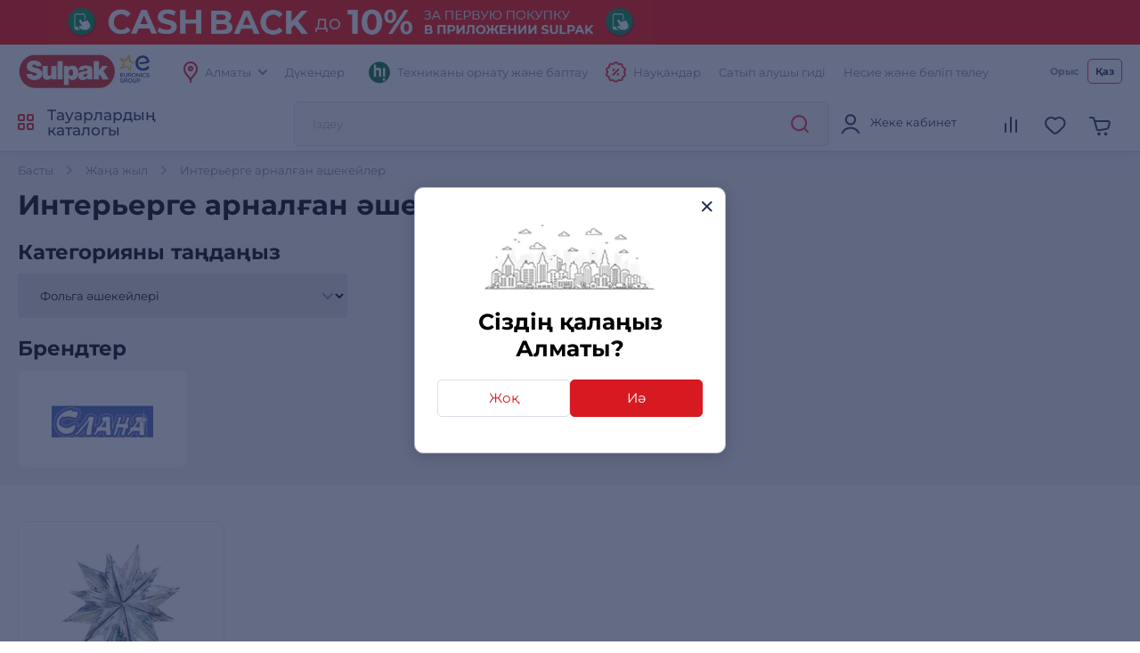

--- FILE ---
content_type: text/html; charset=utf-8
request_url: https://www.sulpak.kz/kz/p/ukrasheniya_dlya_interera
body_size: 13546
content:



<!DOCTYPE html>
<html lang="kz">
<head>
    <meta http-equiv="Content-Type" content="text/html; charset=utf-8">
    <meta name="viewport" content="width=device-width, initial-scale=1, maximum-scale=5">
    <meta name="format-detection" content="address=no">

    <meta name="google-site-verification" content="8DdPmaHCjZLSfMK0pKaMtLa6SIqtHHeWJCYYqUTkmGU" />
    <meta http-equiv="Cache-control" content="private,max-age=600">

    <link rel="preconnect" href="https://sale.sulpak.kz" />
    <link rel="preload" href="https://object.pscloud.io/cms/wwwroot/fonts/Montserrat-Light.woff2" as="font" type="font/woff2" crossorigin="anonymous"> <link rel="preload" href="https://object.pscloud.io/cms/wwwroot/fonts/Montserrat-Regular.woff2" as="font" type="font/woff2" crossorigin="anonymous">
    <link rel="preload" href="https://object.pscloud.io/cms/wwwroot/fonts/Montserrat-Medium.woff2" as="font" type="font/woff2" crossorigin="anonymous">
    <link rel="preload" href="https://object.pscloud.io/cms/wwwroot/fonts/Montserrat-Bold.woff2" as="font" type="font/woff2" crossorigin="anonymous">

    <link rel="preload" fetchpriority="high" as="style" type="text/css" onload="this.onload=null;this.rel='stylesheet';" href="/Content/css/output/cssForLayout.min.css?v=tozvbuSvyRg40tRJVvFgPROj67AaVYIcBGrpgyjbf2Y">
    <link fetchpriority="high" rel="preload" href="https://object.pscloud.io/cms/cms/Banners/banner_cash_back_10_6944_638869123571895109_ru-Ru_background.webp" as="image">

    <link rel="preload" href="/lib/swiper-bundle/swiper-bundle.min.js?v=tiTh43ir4AnvDeaaaYsKPnNK9H7829aBbV_Lj8ZMi_4" as="script">
    <link rel="preload" href="/Content/Scripts/output/jsForLayoutBase.min.js?v=EVxzWO_FKXKIz6VVK5oDGFqW0f6LRdAfYY7ba3kEa2c" as="script">

    <script type="text/javascript" src="/lib/swiper-bundle/swiper-bundle.min.js?v=tiTh43ir4AnvDeaaaYsKPnNK9H7829aBbV_Lj8ZMi_4"></script>
    <script type="text/javascript" src="/Content/Scripts/output/jsForLayoutBase.min.js?v=EVxzWO_FKXKIz6VVK5oDGFqW0f6LRdAfYY7ba3kEa2c"></script>

    <link rel="apple-touch-icon" sizes="180x180" href="https://object.pscloud.io/cms/wwwroot/img/apple-touch-icon.png">
    <link rel="icon" type="image/png" sizes="32x32" href="https://object.pscloud.io/cms/wwwroot/img/favicon-32x32.png">
    <link rel="icon" type="image/png" sizes="16x16" href="https://object.pscloud.io/cms/wwwroot/img/favicon-16x16.png">
    <link rel="manifest" href="https://cms.object.pscloud.io/wwwroot/img/manifest.json">
    <link rel="mask-icon" href="https://object.pscloud.io/cms/wwwroot/img/safari-pinned-tab.svg" color="#d9000d">
    <link rel="shortcut icon" href="https://object.pscloud.io/cms/wwwroot/img/favicon.ico">
    
    <meta name="apple-mobile-web-app-title" content="Sulpak">
    <meta name="application-name" content="Sulpak">
    <meta name="msapplication-TileColor" content="#ffffff">
    <meta name="msapplication-config" content="/Content/img/favicons/browserconfig_new_qwerme.xml">
    <meta name="theme-color" content="#ffffff">

    <script defer type="text/javascript" src="https://sale.sulpak.kz/output/evinent_sale_v2.min.js"></script>


            <link rel="canonical" href="https://www.sulpak.kz/p/ukrasheniya_dlya_interera" />





<script type="application/ld&#x2B;json">
    {
        "@context" : "https://schema.org",
        "@type" : "BreadcrumbList",
        "itemListElement" : [
            {
                "@type" : "ListItem",
                "position" : 1,
                "item" : {
                    "@id" : "https://www.sulpak.kz/kz",
                    "name" : "Басты"
                }
            }

            ,
            {
                "@type" : "ListItem",
                "position" : 2,
                "item" : {
                    "@id" : "https://www.sulpak.kz/kz/p/noviyj_god",
                    "name" : "Жаңа жыл"
                }
            }
        
            ,
            {
                "@type" : "ListItem",
                "position" : 3,
                "item" : {
                    "@id" : "https://www.sulpak.kz/kz/p/ukrasheniya_dlya_interera",
                    "name" : "Интерьерге арналған әшекейлер"
                }
            }
                ]
    }
</script>

    <link rel="stylesheet" type="text/css" href="/Content/css/output/cssForPortalPage.min.css?v=ktsQL0f8Kn5xEclWiTVwOxCPgPaulba0Sf0v21f8Vls" />


    <meta property="og:locale" content = "kk_KZ"/>
        <title>Алматы қаласында Интерьерге арналған әшекейлер сатып алу, Sulpak интернет дүкенінің бағалары</title>
        <meta name="description" content="Интерьерге арналған әшекейлердің Алматы қаласында сатып алғыңыз келе ме? Сулпак интернет дүкені сізге көмек бере алады. Тиімді бағалар, ресми кепілдеме, Қазақстан бойынша үйге дейін жеткізу. Тел. +7 (727) 2333000, 3210 (ұялы телефоннан қоңырау шалу тегін) Sulpak.kz">
        <link rel="publisher" href="https://plus.google.com/107770245954195796682" />
        <meta property="og:title" content="Алматы қаласында Интерьерге арналған әшекейлер сатып алу, Sulpak интернет дүкенінің бағалары" />
        <meta name="og:description" content="Интерьерге арналған әшекейлердің Алматы қаласында сатып алғыңыз келе ме? Сулпак интернет дүкені сізге көмек бере алады. Тиімді бағалар, ресми кепілдеме, Қазақстан бойынша үйге дейін жеткізу. Тел. +7 (727) 2333000, 3210 (ұялы телефоннан қоңырау шалу тегін) Sulpak.kz">
        <meta property="og:type" content="website" />
        <meta property="og:site_name" content="www.sulpak.kz" />
        <meta property="og:url" content="http://www.sulpak.kz/kz/p/ukrasheniya_dlya_interera" />



<script type="application/ld&#x2B;json">
    {
        "@context" : "http://schema.org",
        "@type" : "Organization",
        "name" : "Sulpak",
        "url" : "https://www.sulpak.kz/kz",
        "logo" : "https://cms.object.pscloud.io/wwwroot/img/main-logo.svg",
        "email": "info@sulpak.kz",
        "sameAs" : [ "https://www.instagram.com/sulpak/",
        "https://vk.com/sulpakkz",
        "https://www.youtube.com/user/SulpakKZ",
        "https://www.facebook.com/Sulpakkz"],
        "potentialAction": {
            "@type": "SearchAction",
            "target": "https://www.sulpak.kz/kz/Search?query={search_term_string}",
            "query-input": "required name=search_term_string"
        }
    }
</script>


                    <link rel="alternate" href="https://www.sulpak.kg/p/ukrasheniya_dlya_interera" hreflang="ru-kg" />
                <link rel="alternate" href="https://www.sulpak.kz/p/ukrasheniya_dlya_interera" hreflang="ru-RU-kz" />
                <link rel="alternate" href="https://www.sulpak.kz/kz/p/ukrasheniya_dlya_interera" hreflang="kk-KZ-kz" />
<script type="text/javascript" defer>
    var ScarabQueue = ScarabQueue || [];
    (function(subdomain, id) {
        if (document.getElementById(id)) return;
        var js = document.createElement('script'); js.id = id;
        js.src = subdomain + '.scarabresearch.com/js/18BFF7B56B3EE782/scarab-v2.js';
        js.async = true;
        var fs = document.getElementsByTagName('script')[0];
        fs.parentNode.insertBefore(js, fs);
    })('https:' == document.location.protocol ? 'https://recommender' : 'http://cdn', 'scarab-js-api'); //подключаем наш JS API
</script><!-- Start RetailRocket Analytic-->

    <script defer type="text/javascript">
        var rrPartnerId = '58f730f25a65884bd09173b3';
        var rrApi = {};
        var rrApiOnReady = rrApiOnReady || [];
        rrApi.addToBasket = rrApi.order = rrApi.categoryView = rrApi.view = rrApi.recomMouseDown = rrApi.recomAddToCart = function () { };
        (function (d) {
            var apiJsId = 'rrApi-jssdk';
            var ref = d.getElementsByTagName('script')[0];
            var apiJs = d.createElement('script');

            if (d.getElementById(apiJsId)) {
                return;
            }

            apiJs.id = apiJsId;
            apiJs.defer = true;
            apiJs.async = true;
            apiJs.src = "//cdn.retailrocket.ru/content/javascript/tracking.js";
            ref.parentNode.appendChild(apiJs);
        }(document));
    </script>

<!-- End RetailRocket Analytic--><script>
    if ('serviceWorker' in navigator) {
        navigator.serviceWorker.register('/rr.wpsw.import.js')
    }
</script>
<script defer type="text/javascript" src="/rr.wpsw.empty.js"></script>
<!--Start Google Tag Manager -->

<script defer>(function(w,d,s,l,i){w[l]=w[l]||[];w[l].push({'gtm.start':

        new Date().getTime(),event:'gtm.js'});var f=d.getElementsByTagName(s)[0],

        j=d.createElement(s),dl=l!='dataLayer'?'&l='+l:'';j.defer=true;j.src=

        'https://www.googletagmanager.com/gtm.js?id='+i+dl;f.parentNode.appendChild(j);

    })(window,document,'script','dataLayer','GTM-WJ5297');
</script>


<!-- End Tag Manager --><script defer type="text/javascript">
    !function (w, d, t) {
        w.TiktokAnalyticsObject = t; var ttq = w[t] = w[t] || []; 
        ttq.methods = ["page", "track", "identify", "instances", "debug", "on", "off", "once", "ready", "alias", "group", "enableCookie", "disableCookie"], ttq.setAndDefer = function (t, e) { t[e] = function () { t.push([e].concat(Array.prototype.slice.call(arguments, 0))) } }; 
        for (var i = 0; i < ttq.methods.length; i++)ttq.setAndDefer(ttq, ttq.methods[i]); 
        ttq.instance = function (t) { for (var e = ttq._i[t] || [], n = 0; n < ttq.methods.length; n++)ttq.setAndDefer(e, ttq.methods[n]); return e }, 
        ttq.load = function (e, n) { var i = "https://analytics.tiktok.com/i18n/pixel/events.js"; ttq._i = ttq._i || {}, ttq._i[e] = [], ttq._i[e]._u = i, ttq._t = ttq._t || {}, ttq._t[e] = +new Date, ttq._o = ttq._o || {}, ttq._o[e] = n || {}; 
        var o = document.createElement("script"); o.type = "text/javascript", o.async = !0, o.src = i + "?sdkid=" + e + "&lib=" + t; 
        var a = document.getElementsByTagName("script")[0]; a.parentNode.insertBefore(o, a) };
        ttq.load("CBBT6URC77U9CRRSG0Q0"); 
        ttq.page()
    }(window, document, 'ttq');
</script>
	<meta name="theme-color" content="#d71a21" />
	<link rel="manifest" href="/manifest.webmanifest" />
</head>
<body data-locale="kz" data-culture="kk-KZ" data-is-crawler="False" data-currency-code="KZT">
    
        <div id="header-banner">



    <div class="header-banner no-mobile-image " 
         style="background-image: url(https://object.pscloud.io/cms/cms/Banners/banner_cash_back_10_6944_638869123571895109_ru-Ru_background.webp);">
        <a class="banner" href="https://www.sulpak.kz/Stocks/Action/8298/vklyuchajte_viygodu_10_bonusov_za_pervuyu_pokupku_v_prilozhenii_sulpak?utm_content=header" rel="nofollow"
           data-event-type="click"
           data-object="main_top"
           data-event-name="main_stock_hot"
           data-event-value="dostavka_za_90_minut"
           data-event-value-num="7254"
           onmousedown="if (document.getElementById(&#x27;enable-ea&#x27;)) { try {  if($(this).attr(&#x27;to-basket&#x27;) === &#x27;true&#x27;) $(this).data(&#x27;eventName&#x27;, &#x27;go_to_checkout&#x27;); tryExecEvintentLib(function () { evinentLib.setClickEvent(this, document.getElementById(&#x27;enable-ea&#x27;).dataset.phone, null, mobileCheck() ? 2 : 1, evinentLib.getSessionStorageGuid(), function (error) { console.error(error); } ) }, 0, this); } catch (_) { } }">
            <div class="">
                <picture>

                                <source media="(max-width: 370px)" type="image/webp" srcset="https://object.pscloud.io/cms/cms/Banners/banner_cash_back_10_6944_638889526211736302_ru-Ru_mobile_370.webp">
                                <source media="(max-width: 370px)" type="image/png" srcset="https://object.pscloud.io/cms/cms/Banners/banner_cash_back_10_6944_638889526211736302_ru-Ru_mobile_370.png">
                                <source media="(max-width: 425px)" type="image/webp" srcset="https://object.pscloud.io/cms/cms/Banners/banner_cash_back_10_6944_638889526211736302_ru-Ru_mobile_425.webp">
                                <source media="(max-width: 425px)" type="image/png" srcset="https://object.pscloud.io/cms/cms/Banners/banner_cash_back_10_6944_638889526211736302_ru-Ru_mobile_425.png">
                                <source media="(max-width: 768px)" type="image/webp" srcset="https://object.pscloud.io/cms/cms/Banners/banner_cash_back_10_6944_638889526211736302_ru-Ru_mobile_768.webp">
                                <source media="(max-width: 768px)" type="image/png" srcset="https://object.pscloud.io/cms/cms/Banners/banner_cash_back_10_6944_638889526211736302_ru-Ru_mobile_768.png">
                        <source media="(max-width: 1440px)" type="image/webp" srcset="https://object.pscloud.io/cms/cms/Banners/banner_cash_back_10_6944_638889526211736302_ru-Ru_mobile.webp">
                        <source media="(max-width: 1440px)" type="image/png" srcset="https://object.pscloud.io/cms/cms/Banners/banner_cash_back_10_6944_638889526211736302_ru-Ru_mobile.png">

                    <source type="image/webp" srcset="https://object.pscloud.io/cms/cms/Banners/banner_cash_back_10_6944_638869119340923296_ru-Ru_desktop.webp">
                    <source type="image/png" srcset="https://object.pscloud.io/cms/cms/Banners/banner_cash_back_10_6944_638869119340923296_ru-Ru_desktop.png">
                    <img fetchpriority="high" loading="eager" class="image-size-cls" src="https://object.pscloud.io/cms/cms/Banners/banner_cash_back_10_6944_638869119340923296_ru-Ru_desktop.png" alt="CASH BACK 10%" />
                </picture>
            </div>

        </a>
    </div>        </div>




<div class="popup__wrapper popup-js" id="popup_city_default">
	<div class="popup__wrapper-1">
		<div class="popup__wrapper-2">
			<div class="popup__wrapper-3">
				<div class="popup__content popup__content-city">
					<a href="#" class="popup__close link__svg-4 popup__close-js" aria-label="close">
						<svg width="12" height="12"><use xlink:href="/Content/img/icons-2024-12-26.svg#close_popup"></use></svg>
					</a>
					<div class="popup__content-city-image">


<picture>

        <source type="image/webp" srcset="https://cms.object.pscloud.io/wwwroot/img/city.webp" />

    <img class="image-size-cls popup__city-image-size"
    width=200 height=75
    data-src="https://cms.object.pscloud.io/wwwroot/img/city.webp"
         loading="eager"
         title=""
         alt=""
         fetchpriority="high"
    
    />
</picture>
					</div>
					<div class="popup__content-city-title title__medium">
						Сіздің қалаңыз
						Алматы?
					</div>
					<div class="popup__content-city-buttons flex__block">
						<a href="#popup_city" class="btn btn__white-red btn__medium btn__block popup__link-js select_city popup-city-link">
							Жоқ
						</a>
						<a href="#" class="btn btn__red btn__medium btn__block popup__close-js select_city">
							Иә
						</a>
					</div>
					<a href="#popup_city_default" class="popup__link-js" aria-label="default-city"></a>
				</div>
			</div>
		</div>
	</div>
	<div class="popup__shadow popup__close-js select_city"></div>
</div>


<!-- Start Google Tag Manager in Body -->

<noscript>
    <iframe title="Google Tag Manager" src="https://www.googletagmanager.com/ns.html?id=GTM-WJ5297" height="0" width="0" style="display:none;visibility:hidden"></iframe>
</noscript>


<!-- End Google Tag Manager in Body -->
    <div id="globalStickerResurce" hidden data-cart-url="/kz/ShoppingCart">
        <input type="hidden" class="go-to-basket" value="Себетке өту" />
        <input type="hidden" class="buy-product-text" value="Сатып алу" />
        <input type="hidden" class="buy-alternate-text" value="Менің қалама тапсырыс беру" />
    </div>

    <header id="header" class="">




<div class="header__inner">

		<div class="header__top">
			<div class="container">




<div class="header__top-inner flex__block">
    <div class="header__top-left flex__block">
        <a href="/kz" class="header__top-logo">
            <picture>
                <source type="image/webp" srcset="https://cms.object.pscloud.io/wwwroot/img/logo.webp">
                <source type="image/gif" srcset="https://object.pscloud.io/cms/cms/Uploads/sulpak_colour_cool.gif">
                <img width="110"
                height="40"
                src="https://object.pscloud.io/cms/cms/Uploads/sulpak_colour_cool.gif"
                data-image="sulpak_colour_cool"
                alt="Sulpak Интернет-дүкені"
                fetchpriority="high"
                loading="eager">
            </picture>
        </a>

        <a href="/Article/1474/_sulpak_stal_noviym_chlenom_evropejskoj_gruppiy_lidera_v_otrasli_biytovoj_elektroniki_euronics_international" class="header__top-logo" aria-label="Read more about euronics group">
            <svg width="46" height="42"><use xlink:href="/Content/img/icons-2024-12-26.svg#euronics"></use></svg>
        </a>

        <div class="header__top-left-menu">
            <nav class="header__menu">
                <ul class="flex__block">
                    <li>
                        <a href="#popup_city" class="popup__link-js popup-city-link">
                            <svg width="16" height="24" class="svg__red"><use xlink:href="/Content/img/icons-2024-12-26.svg#location"></use></svg>
                            <span>
                                Алматы
                            </span>
                            <svg width="10" height="6" class="svg__grey"><use xlink:href="/Content/img/icons-2024-12-26.svg#arrow"></use></svg>
                        </a>
                    </li>
                    <li>
                        <a href="/kz/Shops/1">
                            <span>
                                Дүкендер
                            </span>
                        </a>
                    </li>
                </ul>
            </nav>
        </div>
    </div>
    <div class="header__top-right flex__block">
        <div class="header__top-right-menu">
            <nav class="header__menu">
                <ul class="flex__block">

                        <li>
                            <a href="https://www.sulpak.kz/Article/21116/ustanovka_tehniki_hitechnic">
                                <svg width="24" height="25"><use xlink:href="/Content/img/icons-product-new-2024-11-07.svg#hitechnic-icon"></use></svg>
                                <span>Техниканы орнату және баптау</span>
                            </a>
                        </li>
                    
                    <li class="header__top-mobile">
                        <a href="/kz/Stocks"
                           data-event-type="click"
                           data-object="main_first_row"
                           data-event-name="main_stocks"
                           data-event-value=""
                           data-event-value-num=""
                           onmousedown="if (document.getElementById(&#x27;enable-ea&#x27;)) { try {  if($(this).attr(&#x27;to-basket&#x27;) === &#x27;true&#x27;) $(this).data(&#x27;eventName&#x27;, &#x27;go_to_checkout&#x27;); tryExecEvintentLib(function () { evinentLib.setClickEvent(this, document.getElementById(&#x27;enable-ea&#x27;).dataset.phone, null, mobileCheck() ? 2 : 1, evinentLib.getSessionStorageGuid(), function (error) { console.error(error); } ) }, 0, this); } catch (_) { } }">
                            <svg width="23" height="24" class="svg__red"><use xlink:href="/Content/img/icons-2024-12-26.svg#action"></use></svg>
                            <span>
                                Науқандар
                            </span>
                        </a>
                    </li>
                    <li>
                            <a href="/kz/CustomerGuide"
                               data-event-type="click"
                               data-object="main_first_row"
                               data-event-name="main_gid"
                               data-event-value=""
                               data-event-value-num=""
                               onmousedown="if (document.getElementById(&#x27;enable-ea&#x27;)) { try {  if($(this).attr(&#x27;to-basket&#x27;) === &#x27;true&#x27;) $(this).data(&#x27;eventName&#x27;, &#x27;go_to_checkout&#x27;); tryExecEvintentLib(function () { evinentLib.setClickEvent(this, document.getElementById(&#x27;enable-ea&#x27;).dataset.phone, null, mobileCheck() ? 2 : 1, evinentLib.getSessionStorageGuid(), function (error) { console.error(error); } ) }, 0, this); } catch (_) { } }">
                                <span>
                                    Сатып алушы гиді
                                </span>
                            </a>
                    </li>
                    <li>
                        <a href="/kz/Article/1138/usloviya_kreditovaniya"
                           data-event-type="click"
                           data-object="main_first_row"
                           data-event-name="main_kir"
                           data-event-value="usloviya_kreditovaniya"
                           data-event-value-num="1138"
                           onmousedown="if (document.getElementById(&#x27;enable-ea&#x27;)) { try {  if($(this).attr(&#x27;to-basket&#x27;) === &#x27;true&#x27;) $(this).data(&#x27;eventName&#x27;, &#x27;go_to_checkout&#x27;); tryExecEvintentLib(function () { evinentLib.setClickEvent(this, document.getElementById(&#x27;enable-ea&#x27;).dataset.phone, null, mobileCheck() ? 2 : 1, evinentLib.getSessionStorageGuid(), function (error) { console.error(error); } ) }, 0, this); } catch (_) { } }">
                            <span>
                                Несие және бөліп төлеу
                            </span>
                        </a>
                    </li>
                </ul>
            </nav>
        </div>


    <div class="header__top-langs" data-is-authorized="False" data-url="/kz/Customers/GetSubscriptionId">
        <nav>
            <ul class="flex__block">
                    <li>
                        <a href="https://www.sulpak.kz/p/ukrasheniya_dlya_interera" class="change-lang-btn-js "
                           data-lang="RU">
                            Орыс
                        </a>
                    </li>
                    <li>
                        <a href="#" class="change-lang-btn-js current"
                           data-lang="KZ">
                            Қаз
                        </a>
                    </li>
            </ul>
        </nav>
    </div>
    </div>
</div>			</div>
		</div>

	<div class="header__main">
		<div class="container">
			<div class="header__main-inner flex__block">

					<a href="#" aria-label="main-menu" class="header__main-menu-burger mobile__menu-show-js">
						<svg width="16" height="16"><use xlink:href="/Content/img/icons-2024-12-26.svg#burger"></use></svg>
						<svg width="12" height="12"><use xlink:href="/Content/img/icons-2024-12-26.svg#close_popup"></use></svg>
					</a>

				<a href="/" class="header__main-logo header__active-show ">
					<picture>
						<source type="image/webp" srcset="https://cms.object.pscloud.io/wwwroot/img/logo.webp">
						<source type="image/gif" srcset="https://object.pscloud.io/cms/cms/Uploads/sulpak_colour_cool.gif">
						<img width="110" 
						height="40" 
						src="https://object.pscloud.io/cms/cms/Uploads/sulpak_colour_cool.gif" 
						data-image="sulpak_colour_cool" 
						alt="Sulpak Интернет-дүкені"
						fetchpriority="high">
					</picture>
				</a>
				<a href="#" class="header__main-logo">
					<svg width="46" height="42"><use xlink:href="/Content/img/icons-2024-12-26.svg#euronics"></use></svg>
				</a>

					<a href="#" class="header__main-catalog-link header__catalog-link-js"
					data-event-type="view"
					data-event-name="catalog"
					onmousedown="if (document.getElementById(&#x27;enable-ea&#x27;)) { try {  if($(this).attr(&#x27;to-basket&#x27;) === &#x27;true&#x27;) $(this).data(&#x27;eventName&#x27;, &#x27;go_to_checkout&#x27;); tryExecEvintentLib(function () { evinentLib.setClickEvent(this, document.getElementById(&#x27;enable-ea&#x27;).dataset.phone, null, mobileCheck() ? 2 : 1, evinentLib.getSessionStorageGuid(), function (error) { console.error(error); } ) }, 0, this); } catch (_) { } }">
						<span class="header__main-catalog-link">
							<svg width="18" height="18" class="svg__red-2"><use xlink:href="/Content/img/icons-2024-12-26.svg#catalog"></use></svg>
							<svg width="12" height="12"><use xlink:href="/Content/img/icons-2024-12-26.svg#close_popup"></use></svg>
						</span>
						<span>
							Тауарлардың каталогы
						</span>
					</a>




<div class="header__search-block transition__ease header__search-block-js evinent-search-container">
    <div class="header__search-shadow header__search-close-js"></div>
    <div class="header__search-inputs">
        <input id="evinent-search"
               class="form__input evinent-search-input"
               type="text"
               name="q"
               autocomplete="off"
               placeholder="Іздеу"
               data-placeholder-mobile="Іздеу"
               data-enable-voice="true"
               data-voice-lang="ru-RU"
               data-voice-text="Говорите"
               data-voice-close="Жабу"
               data-base-url="/kz/Search?query="
               data-show-history="true"
               data-empty-text1="Өкінішке орай, сұрау бойынша"
               data-empty-text2="ештеңе табылмады"
               data-history-title="Іздеу тарихы"
               data-suggestions-title="Іздеу нәтижелері"
               data-language-id="4"
               data-city-id="1"
               data-categories-title="Санаттар"
               data-currency="₸"
               data-show-all="Барлық нәтижелерді көрсету"
               data-products-title="Сәйкес тауарлар"
               data-popular-title="Танымал өнімдер">

        <div class="evinent-search-buttons-group">
            <div data-event-type="click" 
                 data-object=""
                 data-event-name="main_search"
                 data-event-value=""
                 data-event-value-num=""
                 onmousedown="if (document.getElementById(&#x27;enable-ea&#x27;)) { try {  if($(this).attr(&#x27;to-basket&#x27;) === &#x27;true&#x27;) $(this).data(&#x27;eventName&#x27;, &#x27;go_to_checkout&#x27;); tryExecEvintentLib(function () { evinentLib.setClickEvent(this, document.getElementById(&#x27;enable-ea&#x27;).dataset.phone, null, mobileCheck() ? 2 : 1, evinentLib.getSessionStorageGuid(), function (error) { console.error(error); } ) }, 0, this); } catch (_) { } }">
                <button aria-label="search-button" class="header__search-button header__search-search evinent-search-button"><svg width="24" height="24" class="svg__red"><use xlink:href="/Content/img/icons-2024-12-26.svg#search"></use></svg></button>
            </div>
        </div>

        <a href="#" class="header__search-close-mobile link__svg-4 header__search-close-js"><svg width="11" height="11" class="svg__red"><use xlink:href="/Content/img/icons-2024-12-26.svg#close_popup"></use></svg></a>
    </div>
</div>
				<div class="header__main-tablet-menu header__active-show">
					<nav class="header__menu">
						<ul class="flex__block">
							<li>
								<a href="/Stocks">
									<svg width="23" height="24" class="svg__red"><use xlink:href="/Content/img/icons-2024-12-26.svg#action"></use></svg>
									<span>Науқандар</span>
								</a>
							</li>
						</ul>
					</nav>
				</div>
				<div class="header__main-menu">
					<nav class="header__main-menu-nav right-top-short">
						<ul class="flex__block right-top-basket">

								<li>
									<a href="#"
									class="header__main-user flex__block link__svg-4 tooltip-black-js go-to-login-page"
									title="Кіру немесе тіркелу"
									data-url="/kz/CustomersAccount/Login?returnUrl=%2Fkz%2Fp%2Fukrasheniya_dlya_interera"
									data-id="login-tab">
										<svg width="24" height="24"><use xlink:href="/Content/img/icons-2024-12-26.svg#avatar"></use></svg>
										<div class="header__main-user-content">
											<div class="header__main-user-name">
												Жеке кабинет
											</div>
											<div class="header__main-user-bonuses bonuses-count"
												 data-sticker="%COUNT% бонус"
												 data-url=""
											     data-count="">
											</div>
										</div>


									</a>
								</li>
								<li>
									<a href="#"
								   class="link__svg-4 header__comparison-link header__main-menu-number-hidden"
								   id="comparison-link"
								   data-title="Список сравнения пуст"
								   data-url="">
										<svg width="24" height="24">
											<use xlink:href="/Content/img/icons-2024-12-26.svg#compare"></use>
										</svg>
										<span class="header__main-menu-number">
											<span id="compare-count">
											</span>
										</span>
									</a>
								</li>
								<li>





	<a href="#popup_favorites_auth" 
		class="link__svg-4 popup__link-js tooltip-black-js"
		title="Таңдаулы тауарлар">
		<svg width="24" height="24">
			<use xlink:href="/Content/img/icons-2024-12-26.svg#favorite"></use>
		</svg>
	</a>

								</li>
								
							<li>
								<a href="#" 
									class="link__svg-4 header__cart-link header__cart-link-js header-cart-btn"
									data-url="/kz/ShoppingCartPreview/ShoppingCartPreviewQwerme">
									<svg width="24" height="24">
										<use xlink:href="/Content/img/icons-2024-12-26.svg#cart_icon"></use>
									</svg>
									<span class="header__main-menu-number">
										<span id="goods-count" class="empty">
											
										</span>
									</span>
								</a>
							</li>
						</ul>
					</nav>
					<div class="header__cart transition__ease header__cart-js"
						id="preview_cart_container">						
					</div>

					<div class="header__comparison transition__ease header__comparison-js"
						id="preview_comparison_container">						
					</div>


					<div id="show-additional-goods-carousel-popup" data-url="/kz/ShoppingCart/GetAdditionalGoodsPopup" data-controller="Portal"></div>
					<div id="show-cross-sale-popup" data-url="/kz/ShoppingCartPopup/GetCrossSalePopup"></div>

				</div>
			</div>
		</div>





<div class="mobile__menu-block mobile__menu-js mobile__ios-menu" id="mobile__menu">
	<div class="mobile__menu-content flex__block">
		<div class="mobile__menu-inner scroll__small">
			<div class="mobile__menu-list">
				<nav>
					<ul>
						<li>
							<a href="#" class="mobile__menu-close-js header__catalog-link-js">
								<div class="mobile__menu-list-icon"><svg width="18" height="18" class="svg__red"><use xlink:href="/Content/img/icons-2024-12-26.svg#catalog"></use></svg></div>
								<div class="mobile__menu-list-text">
									Каталог
								</div>
							</a>
						</li>

							<li>
								<a href="https://www.sulpak.kz/Article/21116/ustanovka_tehniki_hitechnic">
									<div class="mobile__menu-list-icon"><svg width="24" height="25"><use xlink:href="/Content/img/icons-product-new-2024-11-07.svg#hitechnic-icon"></use></svg></div>
									<div class="mobile__menu-list-text">
										Техниканы орнату және баптау
									</div>
								</a>
							</li>

							<li>
								<a href="/kz/Discounted">
									<div class="mobile__menu-list-icon"><svg width="21.5" height="21.5"><use xlink:href="/Content/img/icons-2024-12-26.svg#coins"></use></svg></div>
									<div class="mobile__menu-list-text">
										Арзандатылған тауарлар
									</div>
								</a>
							</li>
						
						<li>
							<a href="/sale/1">
								<div class="mobile__menu-list-icon"><svg width="24.25" height="24.25"><use xlink:href="/Content/img/icons-2024-12-26.svg#label"></use></svg></div>
								<div class="mobile__menu-list-text">
									Жаппай сатылым
								</div>
							</a>
						</li>
						<li>
							<a href="/kz/Article/225/dostavka_i_oplata">
								<div class="mobile__menu-list-icon"><svg width="25" height="25"><use xlink:href="/Content/img/icons-2024-12-26.svg#car_delivery"></use></svg></div>
								<div class="mobile__menu-list-text">
									Төлем және жеткізу
								</div>
							</a>
						</li>
						<li>
							<a href="/kz/Article/200/garantiya_i_vozvrat">
								<div class="mobile__menu-list-icon"><svg width="19.31" height="23.075"><use xlink:href="/Content/img/icons-2024-12-26.svg#shield"></use></svg></div>
								<div class="mobile__menu-list-text">
									Қайтару шарттары мен кепілдік
								</div>
							</a>
						</li>
						<li>
							<a href="/kz/Article/11808/gid_pokupatelya"
							   data-event-type="click"
							   data-object="main_first_row"
							   data-event-name="main_gid"
							   data-event-value="gid_pokupatelya"
							   data-event-value-num="11808"
							   onmousedown="if (document.getElementById(&#x27;enable-ea&#x27;)) { try {  if($(this).attr(&#x27;to-basket&#x27;) === &#x27;true&#x27;) $(this).data(&#x27;eventName&#x27;, &#x27;go_to_checkout&#x27;); tryExecEvintentLib(function () { evinentLib.setClickEvent(this, document.getElementById(&#x27;enable-ea&#x27;).dataset.phone, null, mobileCheck() ? 2 : 1, evinentLib.getSessionStorageGuid(), function (error) { console.error(error); } ) }, 0, this); } catch (_) { } }">
								<div class="mobile__menu-list-icon"><svg width="20.334" height="23.5"><use xlink:href="/Content/img/icons-2024-12-26.svg#guide"></use></svg></div>
								<div class="mobile__menu-list-text">
									Сатып алушы гиді
								</div>
							</a>
						</li>
						<li>
							<a href="/kz/Article/1138/usloviya_kreditovaniya"
							   data-event-type="click"
							   data-object="main_first_row"
							   data-event-name="main_kir"
							   data-event-value="usloviya_kreditovaniya"
							   data-event-value-num="1138"
							   onmousedown="if (document.getElementById(&#x27;enable-ea&#x27;)) { try {  if($(this).attr(&#x27;to-basket&#x27;) === &#x27;true&#x27;) $(this).data(&#x27;eventName&#x27;, &#x27;go_to_checkout&#x27;); tryExecEvintentLib(function () { evinentLib.setClickEvent(this, document.getElementById(&#x27;enable-ea&#x27;).dataset.phone, null, mobileCheck() ? 2 : 1, evinentLib.getSessionStorageGuid(), function (error) { console.error(error); } ) }, 0, this); } catch (_) { } }">
								<div class="mobile__menu-list-icon"><svg width="21.958" height="21.957"><use xlink:href="/Content/img/icons-2024-12-26.svg#percent"></use></svg></div>
								<div class="mobile__menu-list-text">
									Несие және бөліп төлеу
								</div>
							</a>
						</li>
					</ul>
				</nav>
			</div>

			<div class="mobile__menu-list">
				<nav>
					<ul>
						<li>
							<a href="#popup_city" class="popup__link-js mobile__menu-close-js popup-city-link">
								<div class="mobile__menu-list-icon"><svg width="16" height="24"><use xlink:href="/Content/img/icons-2024-12-26.svg#location"></use></svg></div>
								<div class="mobile__menu-list-text"><span class="link__dashed">
									Алматы
								</span></div>
							</a>
						</li>
						<li>
							<a href="/kz/Shops/1">
								<div class="mobile__menu-list-icon"><svg width="24" height="24"><use xlink:href="/Content/img/icons-2024-12-26.svg#shop"></use></svg></div>
								<div class="mobile__menu-list-text">
									Дүкен мекенжайлары
								</div>
							</a>
						</li>
					</ul>
				</nav>
			</div>

			<div class="mobile__menu-list">
				<nav>
					<ul>
						<li>
							<a href="https://api.whatsapp.com/send?phone=77083757055">
								<div class="mobile__menu-list-icon"><svg width="24" height="24"><use xlink:href="/Content/img/icons-2024-12-26.svg#whatsapp"></use></svg></div>
								<div class="mobile__menu-list-text">
									Бізге WhatsApp-қа жазыңыз
								</div>
							</a>
						</li>
					</ul>
				</nav>
			</div>
		</div>

		<div class="mobile__menu-bottom">


    <div class="header__top-langs" data-is-authorized="False" data-url="/kz/Customers/GetSubscriptionId">
        <nav>
            <ul class="flex__block">
                    <li>
                        <a href="https://www.sulpak.kz/p/ukrasheniya_dlya_interera" class="change-lang-btn-js "
                           data-lang="RU">
                            Орыс
                        </a>
                    </li>
                    <li>
                        <a href="#" class="change-lang-btn-js current"
                           data-lang="KZ">
                            Қаз
                        </a>
                    </li>
            </ul>
        </nav>
    </div>
			<div class="text-center">
				<a href="https://www.sulpak.kz/kz/Article/1393/politika_konfidencialnosti_personalniyh_danniyh" target="_blank">
    Құпиялылық саясаты
</a>
			</div>
		</div>
	</div>
	<div class="mobile__menu-shadow mobile__menu-close-js"></div>
</div>
		<div class="header__catalog scroll__small header__catalog-js with_header_banner">
			<div id="menu-parts-container"
				 class="header__catalog-inner flex__block with_header_banner"
				 data-mainMenuUrl="/kz/Home/GetMainMenuView">

			</div>
		</div>
	</div>


	<div class="header__bottom">

	</div>
</div>





	<div id="mobile-app-link-banner">
		<div>
			<svg width="36" height="36">
				<use xlink:href="/Content/img/icons-2024-12-26.svg#small_logo"></use>
			</svg>
		</div>
		<div class="app-banner-text">
			<p class="logo">Sulpak</p>
			<p class="main-text">Sulpak қолданбасында ашу</p>
		</div>
		<div class="app-banner-btn-link">
			<a href="https://sulpak.page.link/nf9s" class="btn btn__blue btn-link btn__small">Ашу</a>
		</div>
	</div>

<div class="header__mobile">
	<nav class="header__mobile-menu">
		<ul class="flex__block">
			<li>
				<a href="/kz" class="link__svg-41">
					<div class="header__main-menu-icon">
						<svg width="22" height="21"><use xlink:href="/Content/img/icons-2024-12-26.svg#home"></use></svg>
					</div>
					<div class="header__mobile-menu-text">
						Басты
					</div>
				</a>
			</li>
			<li>
				<a href="#" class="link__svg-41 header__catalog-active-svg header__catalog-link-js">
					<div class="header__main-menu-icon">
						<svg width="18" height="18"><use xlink:href="/Content/img/icons-2024-12-26.svg#catalog"></use></svg>
					</div>
					<div class="header__mobile-menu-text">
						Каталог
					</div>
				</a>
			</li>
			<li>
				<a href="#" class="link__svg-41"
					id="comparison-link-mobile">
					<div class="header__main-menu-icon">
						<svg width="24" height="24"><use xlink:href="/Content/img/icons-2024-12-26.svg#compare"></use></svg>
					</div>
					<div class="header__mobile-menu-text">
						Сравнение
					</div>
					<span class="header__main-menu-number empty">
						<span id="compare-count-mobile">
						</span>
					</span>
				</a>
			</li>
			<li>
					<a href="#popup_favorites_auth" class="link__svg-41 popup__link-js">
						<div class="header__main-menu-icon">
							<svg width="24" height="24"><use xlink:href="/Content/img/icons-2024-12-26.svg#favorite"></use></svg>
						</div>
						<div class="header__mobile-menu-text">
							Таңдаулы
						</div>
					</a>
			</li>
			<li>
				<a href="#" 
					class="link__svg-41 header__cabinet-menu-active-svg go-to-login-page"
					data-url="/kz/CustomersAccount/Login?returnUrl=%2Fkz%2Fp%2Fukrasheniya_dlya_interera"
					data-id="login-tab">
					<div class="header__main-menu-icon">
						<svg width="24" height="24"><use xlink:href="/Content/img/icons-2024-12-26.svg#avatar"></use></svg>
					</div>
					<div class="header__mobile-menu-text">
						Жеке кабинет
					</div>
				</a>
			</li>
			<li>
				<a href="/kz/ShoppingCart" class="link__svg-41 header__cart-active-svg mobile_header__cart-link-js cart-is-empty">
					<div class="header__main-menu-icon">
						<svg width="24" height="24"><use xlink:href="/Content/img/icons-2024-12-26.svg#cart_icon"></use></svg>
					</div>
					<div class="header__mobile-menu-text">
						Себет
					</div>
					<span class="header__main-menu-number">
						<span id="goods-count-mobile" class="empty">
						</span>
					</span>
				</a>
			</li>
		</ul>
	</nav>
</div>    </header>

    <main>
        







<div class=" category__main-dark">
    <div class="container">



<div class="horisontal__noscroll">
    <div class="breadcrumbs">
        <ul>
            <li class="mobile-breadcrumb">
                <a href="/kz">Басты</a>
            </li>
                
                
                <li class="mobile-breadcrumb">
                    <i class="chevron-right"></i>
                    <a href="/kz/p/noviyj_god">Жаңа жыл</a>
                </li>




                <li class="mobile-breadcrumb">
                    <i class="chevron-right"></i>
                    <a>Интерьерге арналған әшекейлер</a>
                </li>





        </ul>
    </div>
</div>            <h1 class="title__large title__block">Интерьерге арналған әшекейлер в Алматы</h1>




        <div id="brands-container">




        <span></span>
        <div class="container-title brand-chooser">
            <div class="select-wrapper">
                <div class="current-category">Категорияны таңдаңыз</div>
                <div class="category-items">

                        <div class="brand-option selected" data-brand-id="2720">Фольга әшекейлері</div>

                </div>
                <select class="select" id="categories-select" label="Интерьерге арналған әшекейлер" name="categories" onchange="selectCategory($(this))"><option selected="selected" value="2720">Фольга әшекейлері</option>
</select>
            </div>
        </div>
    <div class="category__brands-wrapper" id="category__brands-sliders">
        <div class="category-brands">Брендтер</div>

            <div class="swiper__wrapper brand-container-2720">
                <div class="category__brands-slider swiper">
                    <div class="swiper-wrapper">

                            <div class="swiper-slide">
                                <div class="category__brands-item">
                                        <a href="/kz/f/folgirovanniye_ukrasheniya/almaty/57487_3413" class="category__brands-item-link">
                                            <picture>
                                                <source type="image/webp" srcset="https://object.pscloud.io/cms/cms/Photo/img_0_1_3413_0_6.webp">
                                                <img src="https://object.pscloud.io/cms/cms/Photo/img_0_1_3413_0_6.png" loading="eager" alt="Слана" />
                                            </picture>
                                        </a>
                                </div>
                            </div>
                    </div>
                </div>
                <div class="swiper-button-prev category__brands-slider-js"><svg width="11.5" height="10" class="svg__grey"><use xlink:href="/Content/img/icons-2024-12-26.svg#arrow_side"></use></svg></div>
                <div class="swiper-button-next category__brands-slider-js"><svg width="11.5" height="10" class="svg__grey"><use xlink:href="/Content/img/icons-2024-12-26.svg#arrow_side"></use></svg></div>
            </div>
    </div>
        </div>
    </div>
</div>


<div class="container__block">
    <div class="container">




<div class="products__sale-items">
				<div class="products__sale-item">
					<a href="/kz/f/folgirovanniye_ukrasheniya" class="products__sale-item-link"
						data-category-id="2720"
                        data-parent-cat-id="403"
                        onmousedown="try { setCookieForBC(this); evinentLib.analyze(this); } catch (_) { }">
						<div class="products__sale-item-image">
							<picture>
								<source type="image/webp" srcset="https://object.pscloud.io/cms/cms/UploadsCatalog/img_0_2720_0_0.webp">
								<img loading="lazy" src="https://object.pscloud.io/cms/cms/UploadsCatalog/img_0_2720_0_0.png" alt="Фольга әшекейлері">
							</picture>
						</div>
						<div class="products__sale-item-name">Фольга әшекейлері</div>
					</a>
				</div>
</div>

            <div id="portalSpecialOffersGoods" data-url="/kz/Portal/SpecialOffersGoods?allClassesIdsString=2720&amp;type=Special" class="portal__carousels-block"></div>
            <div id="portalPopularGoods" data-url="/kz/Portal/SpecialOffersGoods?allClassesIdsString=2720&amp;type=Popular" class="portal__carousels-block"></div>
            <div id="portalNewOffersGoods" data-url="/kz/Portal/SpecialOffersGoods?allClassesIdsString=2720&amp;type=New" class="portal__carousels-block"></div>
            <div id="portalComments" data-url="/kz/Portal/Comments?allClassesIdsString=2720" class="portal__comments-block"></div>

    </div>
</div>

        <div class="popup__wrapper popup-js" id="popup">
            <div class="popup__wrapper-1">
                <div class="popup__wrapper-2">
                    <div class="popup__wrapper-3">
                        <div class="popup__content popup__content-narrow"></div>
                    </div>
                </div>
            </div>
        </div>

        <div class="popup__wrapper popup-js" id="message-popup">
            <div class="popup__wrapper-1">
                <div class="popup__wrapper-2">
                    <div class="popup__wrapper-3">
                        <div class="popup__content popup__content-narrow popup__content-style-1">
                            <div class="popup__content-head">
                                <a href="#" class="popup__close popup__close-js">
                                    <svg width="12" height="12"><use xlink:href="/Content/img/icons-2024-12-26.svg#close_popup"></use></svg>
                                </a>
                                <div class="title__semimiddle">Сообщение</div>
                            </div>
                            <div id="message-popup-content"></div>
                        </div>
                    </div>
                </div>
            </div>
        </div>
    </main>

    <footer>




<div class="footer__main">
	<div class="container">
		<div class="footer__main-columns flex__block">
            <div class="footer__main-column">
				<div class="footer__main-column-inner footer__menu-block-js">
					<div class="footer__main-column-title flex__block footer__menu-title-js">
						<div>
                            Sulpak компаниясы
                        </div>
						<svg width="10" height="6"><use xlink:href="/Content/img/icons-2024-12-26.svg#arrow_white"></use></svg>
					</div>
					<div class="footer__main-menu footer__menu-js">
						<nav>
							<ul>
                                    <li><a href="https://www.sulpak.kz/kz/Article/227/kontaktnaya_informaciya_v_almatiy">Байланыстар</a></li>
                                    <li><a href="https://www.sulpak.kz/kz/Article/239/informaciya_o_seti_">Компания туралы</a></li>
                                    <li><a href="https://job.sulpak.kz">Sulpak-тағы мансап</a></li>
                                    <li><a href="https://www.sulpak.kz/kz/Article/242/arenda_ploshchadej">Жылжымайтын мүлік саудасы</a></li>
                                    <li><a href="https://www.sulpak.kz/kz/Article/1746/korporativniye_prodazhi">Корпоративтік сату</a></li>
                                    <li><a href="https://www.sulpak.kz/Article/16212/gosudarstvenniye_zakupki">Мемлекеттік сатып алу</a></li>
                                    <li><a href="https://www.sulpak.kz/kz/Article/238/optoviyj_otdel">Көтерме сауда бөлім</a></li>
                                    <li><a href="https://www.sulpak.kz/kz/Article/2877/cpi_partnerstvo">CPI серіктестігі</a></li>
                                    <li><a href="https://www.sulpak.kz/kz/Article/8382/elektronnaya_torgovaya_ploshchadka_sulpak_web_tender_kz">«Sulpak» электрондық сауда алаңы</a></li>
                                    <li><a href="/InstallationPartnership">Партнерство по установкам</a></li>
							</ul>
						</nav>
					</div>
				</div>
			</div>

            <div class="footer__main-column">
				<div class="footer__main-column-inner footer__menu-block-js">
					<div class="footer__main-column-title flex__block footer__menu-title-js">
						<div>
                            Пайдалы
                        </div>
						<svg width="10" height="6"><use xlink:href="/Content/img/icons-2024-12-26.svg#arrow_white"></use></svg>
					</div>
					<div class="footer__main-menu footer__menu-js">
						<nav>
							<ul>
                                    <li><a href="https://www.sulpak.kz/kz/Article/241/informaciya_po_podarochniym_kartam_sulpak">Сыйлық карталары</a></li>
                                    <li><a href="https://www.sulpak.kz/kz/Article/200/garantiya_i_vozvrat">Қайтару шарттары мен кепілдік</a></li>
                                    <li><a href="https://www.sulpak.kz/kz/Article/1138/usloviya_kreditovaniya">Несиелеу шарттары</a></li>
                                    <li><a href="https://www.sulpak.kz/kz/Article/327/gid_pokupatelya">Сатып алушы нұсқаулығы</a></li>
                                    <li><a href="https://www.sulpak.kz/kz/Article/225/dostavka_i_oplata">Төлем және жеткізу</a></li>
                                    <li><a href="https://www.sulpak.kz/Article/1393/">Жария оферта</a></li>
                                    <li><a href="https://www.sulpak.kz/kz/Posts/sovetiy_po_viyboru_tehniki">Техниканы таңдау кеңестері</a></li>
                                    <li><a href="/Shops/1">Сауда дүкендері</a></li>
                                    <li><a href="https://www.sulpak.kz/kz/Services">Сервистік орталықтар</a></li>
                                    <li><a href="https://www.sulpak.kz/kz/Article/228/hitechnic__ustanovka_tehniki">Hitechnic / Техниканы орнату</a></li>
                                    <li><a href="https://www.sulpak.kz/kz/Feedback">Пікірлер және ұсыныстар</a></li>
							</ul>
						</nav>
					</div>
				</div>
			</div>

            <div class="footer__main-column">
				<div class="footer__main-column-inner footer__menu-block-js">
					<div class="footer__main-column-title flex__block footer__menu-title-js">
						<div>
                            Тиімді
                        </div>
						<svg width="10" height="6"><use xlink:href="/Content/img/icons-2024-12-26.svg#arrow_white"></use></svg>
					</div>
					<div class="footer__main-menu footer__menu-js">
						<nav>
							<ul>
									<li><a href="https://www.sulpak.kz/Article/12785/trade_in">Trade-In</a></li>
									<li><a href="https://www.sulpak.kz/kz/Article/6289/">Пікір қалдырыңыз-бонус алыңыз!</a></li>
									<li><a href="https://www.sulpak.kz/kz/Article/9909/zashchita_hitechnic">Hitechnic қорғауы</a></li>
									<li><a href="https://www.sulpak.kz/kz/Article/240/usluga_pro_servis">«Express-Сервис» қызметі</a></li>
									<li><a href="https://www.sulpak.kz/Article/19023/usluga_servis_hitechnic">Сервис Hitechnic</a></li>
									<li><a href="https://www.sulpak.kz/kz/Article/6291/120_garantiya_luchshej_ceniy">120% үздік баға кепілдігі</a></li>
									<li><a href="https://www.sulpak.kz/kz/sbonus">SBonus адалдық бағдарламасы</a></li>
							</ul>
						</nav>
					</div>
				</div>
			</div>

			<div class="footer__main-column footer__main-column-narrow">
				<div class="footer__main-column-inner">
					<div class="footer__main-column-text">Бірінші болып жазылыңыз және ең қызықты ұсыныстарды алыңыз!</div>
					<div class="footer__main-form flex__block subscribe-form">
						<div class="footer__main-form-input">
							<div class="form__field">                              
								<input class="form__input form__input-email" 
                                    id="subscribe"
                                    type="text" 
                                    name="q" 
                                    autocomplete="off" 
                                    placeholder="Сіздің e-mail енгізіңіз">
							</div>
						</div>
						<div class="footer__main-form-btn">
							<div class="form__field">
								<button class="btn btn__red btn__block subscribe-btn" data-city="Алматы" data-city-id="1">
                                    Жазылу
                                </button>
							</div>
						</div>
					</div>
					<div class="footer__main-socials-block">
						<div class="footer__main-column-title">
                            БІЗ ӘЛЕУМЕТТІК ЖЕЛІЛЕРДЕМІЗ
                        </div>
						<div class="footer__main-socials flex__block">
				            <a href="https://www.facebook.com/Sulpakkz" rel="nofollow" aria-label="Facebook">
				                <svg width="19" height="19"><use xlink:href="/Content/img/icons-2024-12-26.svg#facebook"></use></svg>
				            </a>
				            <a href="https://www.instagram.com/sulpak" rel="nofollow" aria-label="Instagram">
				                <svg xmlns="http://www.w3.org/2000/svg" xmlns:xlink="http://www.w3.org/1999/xlink" width="22" height="22" viewBox="0 0 22 22">
									<defs>
										<clipPath id="clip-path-instagram">
										    <path d="M7.333,11A3.667,3.667,0,1,1,11,14.667,3.667,3.667,0,0,1,7.333,11M5.351,11A5.649,5.649,0,1,0,11,5.351,5.649,5.649,0,0,0,5.351,11m10.2-5.872a1.32,1.32,0,1,0,1.32-1.32,1.32,1.32,0,0,0-1.32,1.32m-9,14.826a6.085,6.085,0,0,1-2.043-.379,3.409,3.409,0,0,1-1.265-.823,3.408,3.408,0,0,1-.823-1.265,6.089,6.089,0,0,1-.379-2.043c-.053-1.16-.064-1.508-.064-4.445s.011-3.285.064-4.445a6.085,6.085,0,0,1,.379-2.043,3.409,3.409,0,0,1,.823-1.265,3.406,3.406,0,0,1,1.265-.823,6.089,6.089,0,0,1,2.043-.379c1.16-.053,1.508-.064,4.445-.064s3.285.011,4.445.064a6.085,6.085,0,0,1,2.043.379,3.409,3.409,0,0,1,1.265.823,3.406,3.406,0,0,1,.823,1.265,6.089,6.089,0,0,1,.379,2.043c.053,1.16.064,1.508.064,4.445s-.011,3.285-.064,4.445a6.085,6.085,0,0,1-.379,2.043,3.644,3.644,0,0,1-2.088,2.088,6.089,6.089,0,0,1-2.043.379c-1.16.053-1.508.064-4.445.064s-3.285-.011-4.445-.064M11,0C8.013,0,7.638.013,6.465.066a8.074,8.074,0,0,0-2.67.511A5.39,5.39,0,0,0,1.846,1.846,5.39,5.39,0,0,0,.577,3.795a8.075,8.075,0,0,0-.511,2.67C.013,7.638,0,8.013,0,11s.013,3.362.066,4.535a8.075,8.075,0,0,0,.511,2.67,5.39,5.39,0,0,0,1.269,1.948,5.393,5.393,0,0,0,1.948,1.269,8.075,8.075,0,0,0,2.67.511C7.638,21.987,8.013,22,11,22s3.362-.013,4.535-.066a8.075,8.075,0,0,0,2.67-.511,5.625,5.625,0,0,0,3.217-3.217,8.075,8.075,0,0,0,.511-2.67C21.987,14.362,22,13.987,22,11s-.013-3.362-.066-4.535a8.075,8.075,0,0,0-.511-2.67,5.393,5.393,0,0,0-1.269-1.948A5.393,5.393,0,0,0,18.205.577a8.075,8.075,0,0,0-2.67-.511C14.362.013,13.987,0,11,0Z" fill="none"/>
										</clipPath>
										<radialGradient id="radial-gradient" cx="0.149" cy="1.003" r="1.278" gradientTransform="translate(0)" gradientUnits="objectBoundingBox">
											<stop offset="0" stop-color="#ffb140"/>
											<stop offset="0.256" stop-color="#ff5445"/>
											<stop offset="0.599" stop-color="#fc2b82"/>
											<stop offset="1" stop-color="#8e40b7"/>
										</radialGradient>
									</defs>
									<g clip-path="url(#clip-path-instagram)">
										<rect width="22" height="22" transform="translate(0 0)" fill="url(#radial-gradient)"/>
									</g>
								</svg>
				            </a>
				            <a href="https://vk.com/sulpakkz" rel="nofollow" aria-label="Vk">
				                <svg width="24" height="14"><use xlink:href="/Content/img/icons-2024-12-26.svg#soc_vk"></use></svg>
				            </a>
				            <a href="https://www.youtube.com/user/SulpakKZ" rel="nofollow" class="footer-wrapper-contact-social-item youtube" aria-label="Youtube">
				                <svg width="21" height="16"><use xlink:href="/Content/img/icons-2024-12-26.svg#soc_youtube"></use></svg>
				            </a>
				        </div>
                        <div class="footer__qr-block">
                                <div class="footer__main-column-title">
                                    КАМЕРАНЫ ТУРАЛАҢЫЗ ЖӘНЕ SULPAK ҚОЛДАНБАСЫН ЖҮКТЕП АЛЫҢЫЗ
                                </div>
                                <img src="https://object.pscloud.io/cms/cms/Uploads/qr_code_1_eDmsPe.png" />
                        </div>
						<div class="footer__main_application_container">
							<a target="_blank" href="https://play.google.com/store/apps/details?id=sulpak.kz" rel="nofollow" aria-label="GooglePlay">
								<svg width="122" height="34" aria-hidden="true">
									<use xlink:href="/Content/img/footer-icons-2024-12-19.svg#google"></use>
								</svg>
							</a>

							<a target="_blank" href="https://apps.apple.com/us/app/sulpak/id6443963597" rel="nofollow" aria-label="AppStore">
								<svg width="122" height="34" aria-hidden="true">
									<use xlink:href="/Content/img/footer-icons-2024-12-19.svg#apple"></use>
								</svg>
							</a>

							<a target="_blank" href="https://appgallery.huawei.com/app/C107536473" rel="nofollow" aria-label="AppGallery">
								<svg width="122" height="34" aria-hidden="true">
									<use xlink:href="/Content/img/footer-icons-2024-12-19.svg#huawei"></use>
								</svg>
							</a>
						</div>
			        </div>
				</div>
			</div>
		</div>
	</div>
</div>



<div class="footer__bottom">
	<div class="container">
		<div class="footer__bottom-columns flex__block">
			<div class="footer__bottom-column">
				<div class="footer__bottom-column-inner">
					<div class="footer__bottom-info">© Sulpak 2012 - 2025</div>
					<div class="footer__bottom-info">
						<a href="https://www.sulpak.kz/kz/Article/1393/politika_konfidencialnosti_personalniyh_danniyh" target="_blank">
    Құпиялылық саясаты
</a>
					</div>
				</div>
			</div>

			<div class="footer__bottom-column">
				<div class="footer__bottom-column-inner">
					<div class="footer__bottom-info">
						2014-тен бергі топ қатысушысы
					</div>
					<div class="footer__bottom-info">
						<a href="https://www.euronics.com/home/">
							<img alt="Euronics" src="https://cms.object.pscloud.io/wwwroot/img/footer_euro_logo.png" loading="lazy"/>
						</a>
					</div>
				</div>
			</div>

			<div class="footer__bottom-column">
				<div class="footer__bottom-column-inner">
					<div class="footer__bottom-info-items flex__block">
						<svg width="42.724" height="26.445"><use xlink:href="/Content/img/icons-2024-12-26.svg#mastercard"></use></svg>
						<svg width="51.174" height="16.53"><use xlink:href="/Content/img/icons-2024-12-26.svg#visa"></use></svg>
					</div>
				</div>
			</div>

			<div class="footer__bottom-column footer__bottom-column-narrow">
				<div class="footer__bottom-column-inner">
					<div class="footer__bottom-info">
						Сайттың дизайны
						<a class="seo-hide-link" rel="nofollow" data-url="https://stylepix.net">stylepix.net</a>
					</div>
					<div class="footer__bottom-info">
						Сайтты әзірлеген
						<a href="https://evinent.com">evinent.com</a>
					</div>
				</div>
			</div>
		</div>
	</div>
</div>
<a href="#subscribe-success-message" 
	class="popup__link-js" 
	id="subscribe-success-message-link"
	hidden></a>
<div class="popup__wrapper popup-js" id="subscribe-success-message">
	<div class="popup__wrapper-1">
		<div class="popup__wrapper-2">
			<div class="popup__wrapper-3">
				<div class="popup__content popup__content-info">
					<a href="#" class="popup__close link__svg-4 popup__close-js">
						<svg width="12" height="12"><use xlink:href="/Content/img/icons-2024-12-26.svg#close_popup"></use></svg>
					</a>
					<div class="popup__content-info-image">
						<svg width="131.169" height="131.169"><use xlink:href="/Content/img/icons-2024-12-26.svg#mail_send"></use></svg>
					</div>
					<div class="popup__content-info-title title__medium">
						Сіз сәтті жазылдыңыз.
					</div>
				</div>
			</div>
		</div>
	</div>
	<div class="popup__shadow popup__close-js"></div>
</div>

<a href="#subscribe-error-input" 
	class="popup__link-js" 
	id="subscribe-error-input-link"
	hidden></a>
<div class="popup__wrapper popup-js" id="subscribe-error-input">
	<div class="popup__wrapper-1" style="display: block">
		<div class="popup__wrapper-2">
			<div class="popup__wrapper-3">
				<div class="popup__content popup__content-info">
					<a href="#" class="popup__close link__svg-4 popup__close-js">
						<svg width="12" height="12"><use xlink:href="/Content/img/icons-2024-12-26.svg#close_popup"></use></svg>
					</a>
					<div class="popup__content-info-title title__medium">
						Дұрыс e-mail енгізіңіз 
					</div>
				</div>
			</div>
		</div>
	</div>
	<div class="popup__shadow popup__close-js"></div>
</div>    </footer>




<div 
    class="popup__wrapper popup-js" 
    id="popup_city"
	data-cities="/kz/Home/GetCities" 
	data-url="/kz/Home/SetCity"
    data-params="{&quot;controller&quot;:&quot;Portal&quot;,&quot;action&quot;:&quot;Index&quot;,&quot;cityName&quot;:&quot;~&quot;,&quot;language&quot;:&quot;kz&quot;,&quot;category&quot;:&quot;ukrasheniya_dlya_interera&quot;}"
    data-city-id="1"></div>



<div class="popup__wrapper popup-js" id="popup_favorites_auth">
	<div class="popup__wrapper-1">
		<div class="popup__wrapper-2">
			<div class="popup__wrapper-3">
				<div class="popup__content popup__content-narrow popup__content-semiwide">
					<div class="popup__content-inner">
						<div class="popup__content-head-empty">
							<a href="#" class="popup__close link__svg-4 popup__close-js">
								<svg width="12" height="12"><use xlink:href="/Content/img/icons-2024-12-26.svg#close_popup"></use></svg>
							</a>
						</div>
						<div class="content__text-wrapper">
							<div class="content__text">
								<p style="text-align: center;" id="wish-list">
									Авторизуйтесь, чтоб сохранить список избранного для просмотра на этом и других устройствах или в мобильном приложении
								</p>
							</div>
						</div>

						<div class="popup__column-links">
							<a href="#" 
								class="btn btn__red btn__block go-to-login-page"
								data-url="/kz/CustomersAccount/Login?returnUrl=%2Fkz%2Fp%2Fukrasheniya_dlya_interera" 
								data-id="login-tab">
								Жеке кабинет
							</a>
							<a href="#" 
								class="btn btn__white-red btn__block go-to-login-page"
								data-url="/kz/CustomersAccount/Login?returnUrl=%2Fkz%2Fp%2Fukrasheniya_dlya_interera" 
								data-id="registration-tab">
								Тіркелу
							</a>
						</div>
					</div>
				</div>
			</div>
		</div>
	</div>
	<div class="popup__shadow popup__close-js"></div>
	<a href="#popup_favorites_auth" 
		class="popup__link-js"
		id="popup_favorites_auth_link"
		hidden>
	</a>
</div>
        <script type="text/javascript">function l() { function n() { var n = document.createElement("script"), t = (Math.random() * 99998).toFixed(); n.type = "module"; n.async = !0; n.src = "https://widget-chat.devinotele.com?h=" + t; n.setAttribute("bcw_id", "ff6bcce0-8e60-4a20-9d99-44e03fd0ef59"); document.head.appendChild(n) } n(); document.removeEventListener("click", l); document.removeEventListener("scroll", l) } document.addEventListener("click", l); document.addEventListener("scroll", l);</script>

<!-- Start: RetailRocker search-->
<script defer type="text/javascript">
    function invokeRetailRocketSearch(phrase) {
        rrApiOnReady.push(
            function () {
                try {
                    rrApi.search(phrase);
                }
                catch (e) { }
            }
        );
    }
</script>
<!-- End: RetailRocket search-->
<!-- start: RetailRocket subscribe function-->
<script defer type="text/javascript">
    function retailRocketSubscribe(email, stock) {
        (window["rrApiOnReady"] = window["rrApiOnReady"] || []).push(function () {
            try { 
                rrApi.setEmail(email, {"stockId" : stock});
                rrApi.welcomeSequence(email);
            } catch (e) { }
        });
    }
</script>
<!-- end: RetailRocket subscribe function-->
<!-- Start ReatailRocket buy button tracker-->
<script defer type="text/javascript">
    function rocketBuyButtonTracker(productCode, element) {
        let city = $(element).data('city-title');

        try {
            rrApi.addToBasket(productCode, { "stockId": city });
        }
        catch (e) { }
    }
</script>
<!-- End ReatailRocket buy button tracker-->

    <div class="container-for-button-up" id="containerForButtonUp">
        <button aria-label="goToUp" class="button_for_up_on_site" id="goToUp">
            <i class="fa fa-arrow-up" aria-hidden="true"></i>
            <div class="ring"></div>
            <div class="ring"></div>
            <div class="ring"></div>
        </button>
    </div>

    <div class="cross-sale"></div>

<!-- Start ServiceWorker in Body -->
<script>'serviceWorker' in navigator && navigator.serviceWorker.register('/serviceworker', { scope: '/' })</script>
<!-- End ServiceWorker in Body -->
    
    <script type="text/javascript" src="/Content/Scripts/output/jsForLayout.min.js?v=pawz2qUAFAcqnmO4Lcho2kd_s_YMZyUG2BhnYwlqCqI"></script>


    <script type="text/javascript" src="/Content/Scripts/output/jsForPortalPage.js?v=aySShXKPYOcKZJZjr9EZhKK83Klv3i0slHsqjofbo8k"></script>
<!-- Start RetailRocket FilterPage Analytic-->

<script defer type="text/javascript">
    (window["rrApiOnReady"] = window["rrApiOnReady"] || []).push(function () {
        try { rrApi.categoryView(-1072734414); } catch (e) {} 
    });
</script>

<!-- End RetailRocket FilterPage Analytic-->
        <div id="enable-ea" style="display:none" data-phone=""></div>




<!-- Start shared Insider Transaction Analytic -->
<script defer type="text/javascript">
    window.insider_object = window.insider_object || {};
    window.insider_object.version = '1.0';
    window.insider_object.page = {
            'type': 'Content',
            'breadcrumb': [

                'Басты',
                'Жаңа жыл',
                'Интерьерге арналған әшекейлер',            ]
        };
    window.insider_object.user = {
            'user_id': '',
            'gdpr_optin': true,
            'name': '',
            'surname': '',
            'email': '',
            'email_optin': true,
            'phone_number': '',
            'language': 'kz'
    };
</script>
<!-- End shared Insider Transaction Analytic --><script defer src="//sulpak.api.useinsider.com/ins.js?id=10000808"></script>

<script defer src="https://static.cloudflareinsights.com/beacon.min.js/vcd15cbe7772f49c399c6a5babf22c1241717689176015" integrity="sha512-ZpsOmlRQV6y907TI0dKBHq9Md29nnaEIPlkf84rnaERnq6zvWvPUqr2ft8M1aS28oN72PdrCzSjY4U6VaAw1EQ==" data-cf-beacon='{"version":"2024.11.0","token":"43464d1b72f34673a3fda3661cf532de","server_timing":{"name":{"cfCacheStatus":true,"cfEdge":true,"cfExtPri":true,"cfL4":true,"cfOrigin":true,"cfSpeedBrain":true},"location_startswith":null}}' crossorigin="anonymous"></script>
</body>
</html>

--- FILE ---
content_type: text/html; charset=utf-8
request_url: https://www.sulpak.kz/kz/ShoppingCartPreview/ShoppingCartPreviewQwerme?_=1766267931546
body_size: -1130
content:



<div class="header__cart-inner">
    <div id="hidden_goods_count" data-count="0" hidden></div>

        <div class="header__cart-empty-block">
		    <div class="header__cart-empty-image">
			    <svg width="100" height="100"><use xlink:href="/Content/img/icons-2024-12-26.svg#cart_empty"></use></svg>
		    </div>
		    <div class="header__cart-empty-title">
                Сіздің себетіңіз бос
            </div>

                <div class="header__cart-empty-text">
                    <a href="/kz/CustomersAccount">
                        Кіру
                    </a>
                    , басқа құрылғыларда қосылған тауарларды көру үшін
		        </div>
        </div>
</div>

--- FILE ---
content_type: text/html; charset=utf-8
request_url: https://www.sulpak.kz/kz/Portal/SpecialOffersGoods?allClassesIdsString=2720&type=Popular
body_size: 1030
content:



    <div class="title__xmedium title__block">Танымал өнімдер</div>



<div class="products__slider-wrapper swiper__wrapper">
    <div class="products__slider swiper products__slider-js">
        <div class="swiper-wrapper">

                    <div class="swiper-slide">




<div class="product__item product__item-js tile-container"
     data-name="&quot;Диско&quot; жылтырағы жіңішке, микс"
     data-code="410424"
     data-price="290.0"
     data-brand="Слана"
     data-list="Фольга әшекейлері">
    <div class="product__item-narrow">
        <div class="product__item-inner ">
            <div class="product__item-images-block">
                <a href="/kz/g/mishura_disko_tonkaya_miks__2720_147" 
                   data-product-id="410424"
                   data-event-type="click"
                   data-object=""
                   data-event-name=""
                   data-event-value="410424"
                   data-event-value-num=""
                   onmousedown="if (document.getElementById(&#x27;enable-ea&#x27;)) { try { evinentLib.analyze(this); if($(this).attr(&#x27;to-basket&#x27;) === &#x27;true&#x27;) $(this).data(&#x27;eventName&#x27;, &#x27;go_to_checkout&#x27;); tryExecEvintentLib(function () { evinentLib.setClickEvent(this, document.getElementById(&#x27;enable-ea&#x27;).dataset.phone, null, mobileCheck() ? 2 : 1, evinentLib.getSessionStorageGuid(), function (error) { console.error(error); } ) }, 0, this); } catch (_) { } }"
                   class="product__item-images flex__block">
                    <div class="product__item-images-slider swiper product__item-images-slider-js">
                            <div class="swiper-wrapper">
                                    <div class="swiper-slide">    


<picture>

        <source type="image/webp" srcset="https://object.pscloud.io/cms/cms/Photo/img_0_2720_147_0_160.webp" media="(max-width: 480px)" />
        <source type="image/webp" srcset="https://object.pscloud.io/cms/cms/Photo/img_0_2720_147_0_320.webp" media="(min-width: 481px)" />

    <img class="image-size-cls "
    
    data-src="https://object.pscloud.io/cms/cms/Photo/img_0_2720_147_0_320.webp"
         loading="eager"
         title="&quot;Диско&quot; жылтырағы жіңішке, микс"
         alt="&quot;Диско&quot; жылтырағы жіңішке, микс"
         fetchpriority="high"
    
    />
</picture>
                                    </div>
                            </div>

                        <div class="swiper-pagination"></div>

                        <span class="swiper-notification" aria-live="assertive" aria-atomic="true"></span>
                    </div>
                </a>
                




    <div class="product__item-images-label-top product-labels" 
         data-url="/kz/SpecialOffer/GetOfferTooltip"
         data-event-type="click"
         data-object="catalog"
         data-event-name="view_stocks"
         onmousedown="if (document.getElementById(&#x27;enable-ea&#x27;)) { try {  if($(this).attr(&#x27;to-basket&#x27;) === &#x27;true&#x27;) $(this).data(&#x27;eventName&#x27;, &#x27;go_to_checkout&#x27;); tryExecEvintentLib(function () { evinentLib.setClickEvent(this, document.getElementById(&#x27;enable-ea&#x27;).dataset.phone, null, mobileCheck() ? 2 : 1, evinentLib.getSessionStorageGuid(), function (error) { console.error(error); } ) }, 0, this); } catch (_) { } }">
        <div class="product__item-label product__item-label-discounts product-offer-label tooltip-labels-js" data-offer-id="8693" title="" style="background: #ff0000;"><p>скидка 50% на посуду</p></div>

        <div class="product__item-labels-more-container">
            <div class="product__item-labels-more">
                <div class="product__item-label product__item-label-new" style="background: #03d6cf">Тапсырыс бойынша</div>
            </div>
            <div class="product__item-label product__item-label-more">әлі <svg width="10" height="6" class="svg__grey"><use xlink:href="/Content/img/icons-2024-12-26.svg#arrow"></use></svg></div>
        </div>
    </div>



            </div>
            <div class="product__item-content">
                <div class="product__item-content-inner flex__block">
                    <div class="product__item-reviews-block flex__block">




<div class="product__item-links product__main-links">

    <a href="#"
       class="link__svg-31 product__compare-js product__main-link "
       data-removeurl="/kz/Comparison/RemoveFromComparisonPreview?objectId=147&amp;classId=2720"
       data-addurl="/kz/Comparison/AddToComparisonPreview?objectId=147&amp;classId=2720"
       data-product-id="2720_147" 
       data-addedtext="Салыстырылымға қосылды" 
       data-notaddedtext="Салыстыруға қосу"
       aria-label="comparison link"
       data-event-comparison=""
       data-event-type="click"
       data-event-name="add_to_compare_cat">
        <svg width="18" height="18" viewBox="0 0 24 24"><use xlink:href="/Content/img/icons-2024-12-26.svg#compare"></use></svg>
        <div class="product__main-link-prompt"> Салыстыруға қосу </div>
    </a>

        <a href="#"
           class="link__svg-31 product__favorite-js tooltip-black-small-js"
           title="Таңдаулыларға қосыңыз"
           data-nonauthorized="1"
           data-product-id="2720_147"
           data-event-favorite=""
           data-event-type="click"
           data-event-name="add_to_favorite_cat">
            <svg width="18" height="18" viewBox="0 0 24 24"><use xlink:href="/Content/img/icons-2024-12-26.svg#favorite"></use></svg>
        </a>

</div>
                    </div>
                    <div class="product__item-name-block">

                            <div class="product__item-category">Фольга әшекейлері</div>

                        <div class="product__item-name">
                            <a href="/kz/g/mishura_disko_tonkaya_miks__2720_147" 
                               data-product-id="410424"
                               data-event-type="click"
                               data-object=""
                               data-event-name=""
                               data-event-value="410424"
                               data-event-value-num=""
                               onmousedown="if (document.getElementById(&#x27;enable-ea&#x27;)) { try { evinentLib.analyze(this); if($(this).attr(&#x27;to-basket&#x27;) === &#x27;true&#x27;) $(this).data(&#x27;eventName&#x27;, &#x27;go_to_checkout&#x27;); tryExecEvintentLib(function () { evinentLib.setClickEvent(this, document.getElementById(&#x27;enable-ea&#x27;).dataset.phone, null, mobileCheck() ? 2 : 1, evinentLib.getSessionStorageGuid(), function (error) { console.error(error); } ) }, 0, this); } catch (_) { } }">
                                "Диско" жылтырағы жіңішке, микс
                            </a>
                        </div>
                    </div>
                </div>

                <div class="product__item-description"></div>

            </div>
            <div class="product__item-info">
                <div class="product__item-columns-block flex__block">

                        <div class="product__item-columns flex__block">


                            <div class="product__item-column">
                                <div class="product__item-prices ">




                                </div>

                                    <div class="product__item-price ">

290 <span>₸</span>
                                    </div>

                            </div>

                            <div class="product__item-column product__item-column-info ">


                                <div class="product__item-column-right">


                                            <div class="product__item-showcase">Көрмеде</div>
                                            <div class="product__item-bonus">
                                                <div class="product__item-bonus-inner">
                                                    &#x2B; 3 бонусқа дейін
                                                </div>
                                                <div class="product__item-bonus-tooltip">
                                                    <div class="product__item-bonus-tooltip-inner">
                                                        <div><img src="https://cms.object.pscloud.io/wwwroot/img/Sbonus.png"></div>
                                                        <div>Бұл затты сатып алған жағдайда, сіз S-bonus бонустық шотыңызға &#x2B;3 аласыз</div>
                                                    </div>
                                                </div>
                                            </div>
                                </div>
                            </div>

                        </div>
                </div>
                <div class="product__item-info-slide">
                    <div class="product__item-info-slide-inner">
                        <div class="product__item-buttons product__item-buttons-narrow flex__block ">








    <div class="buy-buttons-container">
        <a href="#"
            class="btn btn__red btn__medium btn__block buy-btn"
            data-url="/kz/ShoppingCart/AddToCart?classId=2720&amp;goodId=147&amp;isPrivateSaleHalykQr=False"
            data-url-popup="/kz/ShoppingCartPopup/ShoppingCartPopup"
            onclick="rocketBuyButtonTracker(410424, this)"
            data-name="&quot;Диско&quot; жылтырағы жіңішке, микс"
            data-city-title="Алматы"
            data-city-id="1"
            data-code="410424"
            data-price="290.0"
            data-brand="Слана"
            data-add-gifts-auto="False"
            data-gifts=""
            data-url-add-gifts="/kz/ShoppingCart/AddOrderItemGifts"
            data-toggle-service-url="/kz/ShoppingCart/ToggleAdditionalServiceByCode"
            data-is-preorder="False"
            data-good-id="147"
            data-class-id="2720"
            data-enable-cross-sale="True"
            data-is-mobile="False"
            data-show-services-in-cross-sale="True"
            data-event-type="click"
            data-object=""
            data-event-name=""
            data-event-value="mishura_disko_tonkaya_miks__2720_147"
            data-event-value-num="410424">
                <span class="buy-button-text hide-text">
                    Сатып алу
                    <svg width="24" height="24" class="svg__white"><use xlink:href="/Content/img/icons-2024-12-26.svg#cart_icon"></use></svg>
                </span>
                <i class="loading-button-icon comparison">
                    <svg><use xlink:href="/Content/img/main-sprite-map.svg#loading-pCard"></use></svg>
                </i>
        </a>

    </div>

                        </div>
                    </div>
                </div> 
            </div>
            <div class="product__item-clear"></div>
        </div>
    </div>
</div> 
                    </div>

        </div>
    </div>

    <div class="swiper-button-prev products__slider-button-js"><svg width="11.5" height="10" class="svg__grey"><use xlink:href="/Content/img/icons-2024-12-26.svg#arrow_side"></use></svg></div>
    <div class="swiper-button-next products__slider-button-js"><svg width="11.5" height="10" class="svg__grey"><use xlink:href="/Content/img/icons-2024-12-26.svg#arrow_side"></use></svg></div>
</div>

--- FILE ---
content_type: text/css
request_url: https://www.sulpak.kz/Content/css/output/cssForPortalPage.min.css?v=ktsQL0f8Kn5xEclWiTVwOxCPgPaulba0Sf0v21f8Vls
body_size: 718
content:
.home__slider-product-block .btn__blue svg,.home__slider-product-block .btn__red .buy-button-text svg{display:none}.category__brands-wrapper .category__brands-item a img{max-width:60%;max-height:60%}.current-category{margin-bottom:10px;font-size:23px;font-weight:bold}.category-brands{margin-bottom:10px;font-size:23px;font-weight:bold;margin-left:10px}#brands-container{position:relative}#categories-select{background-image:url(https://object.pscloud.io/cms/wwwroot/img/icon_select.svg);background-position:right 15px center;background-repeat:no-repeat;text-overflow:ellipsis;white-space:nowrap;font-size:13px;height:50px;line-height:50px;border:1px solid var(--color_grey_4);border-radius:3px;padding:0 20px;transition:.3s;appearance:none;min-width:370px}.category-items{background:var(--color_white);box-shadow:0 0 2px rgba(0,0,0,.06),0 0 4px rgba(0,0,0,.04),0 0 8px rgba(0,0,0,.02),0 0 16px rgba(0,0,0,.02),0 0 40px rgba(0,0,0,.01);border-radius:4px;padding:10px 0;position:absolute;top:100px;left:0;z-index:5;max-height:400px;overflow-y:scroll;display:none}.category-items .brand-option{padding:10px 20px;white-space:nowrap;cursor:pointer}.category-items .brand-option:hover{background:var(--color_grey_2)}.category-items .brand-option.selected{background:var(--color_grey_2);color:var(--color_red_2)}#category__brands-sliders{margin-top:20px}.products__sale-items{font-size:0;margin:0 -10px -20px -10px}.products__sale-items+*{margin-top:50px}.products__sale-items .products__sale-item{width:14.28%;display:inline-block;margin-bottom:20px}.products__sale-item-link{display:block;color:var(--color_text);background:var(--color_white);border:1px solid var(--color_grey_6);border-radius:10px;padding:10px;height:250px;margin:0 10px}.products__sale-item-image{width:144px;height:144px;overflow:hidden;margin:10px auto}.products__sale-item-image img{width:100%;height:100%;object-fit:contain}.products__sale-item-name{margin-top:30px;line-height:140%;font-size:15px;font-weight:500}.portal__carousels-block{min-height:575px}.portal__comments-block{min-height:590px}@media(max-width:1450px){.products__sale-items .products__sale-item{width:16.66%}}@media(max-width:1280px){.products__sale-items .products__sale-item{width:20%}}@media(max-width:991px){.products__sale-items .products__sale-item{width:25%}.portal__carousels-block{min-height:635px}.portal__comments-block{min-height:565px}}@media(max-width:800px){.products__sale-items .products__sale-item{width:33.333%}#categories-select{min-width:100%}.portal__comments-block{min-height:585px}}@media(max-width:640px){.products__sale-items .products__sale-item{width:50%}}@media(max-width:550px){.portal__carousels-block{min-height:480px}.portal__comments-block{min-height:565px}}@media(max-width:375px){.products__sale-items .products__sale-item{width:auto;display:block}.products__sale-items .products__sale-item-link{height:auto}.products__sale-items .products__sale-item-name{margin-bottom:15px}.portal__comments-block{min-height:585px}}

--- FILE ---
content_type: image/svg+xml
request_url: https://object.pscloud.io/cms/wwwroot/img/icon_select.svg
body_size: 464
content:
<svg xmlns="http://www.w3.org/2000/svg" width="12" height="7" viewBox="0 0 12 7">
  <g id="arrow_b" data-name="arrow b" transform="translate(4334.079 -766.289) rotate(90)">
    <path id="Линия_21" data-name="Линия 21" d="M5,6a1,1,0,0,1-.707-.293l-5-5a1,1,0,0,1,0-1.414,1,1,0,0,1,1.414,0l5,5A1,1,0,0,1,5,6Z" transform="translate(767.289 4323.079)" fill="#8289a3"/>
    <path id="Линия_22" data-name="Линия 22" d="M0,6a1,1,0,0,1-.707-.293,1,1,0,0,1,0-1.414l5-5a1,1,0,0,1,1.414,0,1,1,0,0,1,0,1.414l-5,5A1,1,0,0,1,0,6Z" transform="translate(767.289 4328.079)" fill="#8289a3"/>
  </g>
</svg>


--- FILE ---
content_type: text/javascript
request_url: https://www.sulpak.kz/Content/Scripts/output/jsForPortalPage.js?v=aySShXKPYOcKZJZjr9EZhKK83Klv3i0slHsqjofbo8k
body_size: 3738
content:
const brandsBlock = $document.find('#brands-container');
const specialOffersGoodsBlock = $document.find('#portalSpecialOffersGoods');
const popularGoodsBlock = $document.find('#portalPopularGoods');
const newOffersGoodsBlock = $document.find('#portalNewOffersGoods');

$document.ready(function () {
    initPortalSwipers();
    initCounDown();
    initBrandsAppearance();
    initPortalEventListeners();
});

function initPortalEventListeners() {
    brandsBlock.on('mousedown', '.brand-option', function () {
        const element = $(this);
        const brandCategoryId = element.data('brand-id');

        element.siblings().removeClass('selected');
        element.addClass('selected');

        brandsBlock.find('option').attr('selected', false).prop('selected', false);
        brandsBlock.find(`option[value="${brandCategoryId}"]`).attr('selected', 'selected').prop('selected', true);
        brandsBlock.find('#categories-select').trigger('change');
    });

    $document.on('mousedown', function () {
        brandsBlock.find('.category-items').hide();
    });

    brandsBlock.on('mousedown', '#categories-select', function (e) {
        e.preventDefault();
        e.stopPropagation();

        brandsBlock.find('.category-items').toggle();
    });

    brandsBlock.on('mouseleave', '.category-items', function () {
        $(this).hide();
    });

    let isVisibleSpecialOffersGoods = false;
    onElementVisible('#portalSpecialOffersGoods', isVisibleSpecialOffersGoods, () => initCarousels(specialOffersGoodsBlock));

    let isVisiblePopularGoods = false;
    onElementVisible('#portalPopularGoods', isVisiblePopularGoods, () => initCarousels(popularGoodsBlock));

    let isVisibleNewOffersGoods = false;
    onElementVisible('#portalNewOffersGoods', isVisibleNewOffersGoods, () => initCarousels(newOffersGoodsBlock));

    let isVisibleCommentsBlock = false;
    onElementVisible('#portalNewOffersGoods', isVisibleCommentsBlock, initCommentsBlock);
}

function initCarousels(carouselBlocks) {
    const url = carouselBlocks.data('url');
    
    if (url) {
        carouselBlocks.addClass('loading');

        $.ajax({
            url: url,
            type: 'POST',
            success: function (data) {
                if (data && data.trim().length) {
                    carouselBlocks.html(data);
                    initSwipers();
                    changeBuyBtns();
                }
                else {
                    carouselBlocks.css("min-height", "0");
                }
                carouselBlocks.removeClass('loading');
            },
            error: function (xhr, ajaxOptions, thrownError) {
                console.log(xhr.status);
                console.log(thrownError);
            }
        });
    }
}

function initCommentsBlock() {
    const block = $document.find('#portalComments');
    const url = block.data('url');

    if (url) {
        $.ajax({
            url: url,
            type: 'GET',
            success: function (data) {
                if (data && data.trim().length) {
                    block.html(data);
                    initCommentsSwiper();
                }
            },
            error: function (xhr, ajaxOptions, thrownError) {
                console.log(xhr.status);
                console.log(thrownError);
            }
        });
    }
}

function initCommentsSwiper() {
    let swiper_reviews_options = swiper_products;
    swiper_reviews_options.navigation = { nextEl: '.swiper-button-next.reviews__slider-button-js', prevEl: '.swiper-button-prev.reviews__slider-button-js', };

    new Swiper('.reviews__slider', swiper_reviews_options);
}

function initPortalSwipers() {
    var swiper_category__actions = swiper_products;
    swiper_category__actions.navigation = { nextEl: '.swiper-button-next.category__actions-slider-nav-js', prevEl: '.swiper-button-prev.category__actions-slider-nav-js', };
    swiper_category__actions.breakpoints = {
        550: { slidesPerView: 2 },
        992: { slidesPerView: 3 },
        1250: { slidesPerView: 4 },
        1500: { slidesPerView: 5 },
    };

    new Swiper('#category__actions-slider:not(.swiper-initialized)', swiper_category__actions);

    const swiper_category_brands = {
        slidesPerView: 1,
        watchSlidesProgress: true,
        preloadImages: false,
        pagination: {
            el: '.swiper-pagination',
            type: 'bullets',
            clickable: true,
        },
        lazy: true,
        lazy: {
            loadPrevNext: true,
            loadPrevNextAmount: 3,
        },
        on: {
            lazyImageReady: (swiper) => {
                swiper.update()
            }
        },
        breakpoints: {
            375: { slidesPerView: 2 },
            640: { slidesPerView: 3 },
            800: { slidesPerView: 4 },
            992: { slidesPerView: 5 },
            1280: { slidesPerView: 6 },
            1450: { slidesPerView: 7 },
        }
    };

    const sliders = brandsBlock.find('.category__brands-slider:not(.swiper-initialized)');

    for (let i = 0; i < sliders.length; i++) {
        const swiper = $(sliders[i]);
        const prevButton = swiper.parent().find('.swiper-button-prev.category__brands-slider-js')[0];
        const nextButton = swiper.parent().find('.swiper-button-next.category__brands-slider-js')[0];
        const swiper_products_options = swiper_category_brands;
        swiper_products_options.navigation = { nextEl: nextButton, prevEl: prevButton };

        new Swiper(swiper[0], swiper_products_options);
    }
}

function initBrandsAppearance() {
    const currentBrandCategoryId = brandsBlock.find('#categories-select').find('option:selected').val();
    const brandSwipersBlock = brandsBlock.find('#category__brands-sliders');

    brandSwipersBlock.children('.swiper__wrapper').hide();
    brandSwipersBlock.find(`.brand-container-${currentBrandCategoryId}`).show();
}

function selectCategory(select) {
    const currentBrandCategoryId = select.find('option:selected').val();
    const brandSwipersBlock = brandsBlock.find('#category__brands-sliders');

    brandSwipersBlock.children('.swiper__wrapper').hide();
    brandSwipersBlock.find(`.brand-container-${currentBrandCategoryId}`).show();
}

function FormatedValue(number) {
    return number > 9 ? number : `0${number}`;
};

function initCounDown() {
    const timerBlocks = $('.timer__block.timer__block-small');

    for (let i = 0; i < timerBlocks.length; i++) {
        let x = setInterval(function () {
            let element = $(timerBlocks[i]);
            let endDate = new Date(element.closest('.actions__item-block.countdown').data('end-date')).getTime();
            let currentDate = new Date().getTime();
            let timeLeft = endDate - currentDate;
            let hours = Math.floor((timeLeft % (1000 * 60 * 60 * 24)) / (1000 * 60 * 60));
            let days = Math.floor(timeLeft / (1000 * 60 * 60 * 24));

            if (timeLeft > 0 && days === 0 && hours < 24) {
                let minutes = Math.floor((timeLeft % (1000 * 60 * 60)) / (1000 * 60));
                let seconds = Math.floor((timeLeft % (1000 * 60)) / 1000);
                let timeToDisplay = `${FormatedValue(hours)} : ${FormatedValue(minutes)} : ${FormatedValue(seconds)}`;

                element.text(timeToDisplay);
            } else {
                clearInterval(x);
            }
        }, 1000);
    }
}
$(document).ready( function () {
	var swiper_home_main = {
		slidesPerView: 1,
		watchSlidesProgress: true,
		preloadImages: false,
		pagination: {
			el: '.swiper-pagination',
			type: 'bullets',
			clickable: true,
		},
		loop: true,
		lazy: {
			loadPrevNext: true,
			loadPrevNextAmount: 2,
		},
		navigation: {
			nextEl: '#home__slider-main .swiper-button-next',
			prevEl: '#home__slider-main .swiper-button-prev',
		},
		on: {
			lazyImageReady: (swiper) => {
				swiper.update()
			}
		},
		autoplay: {
			delay: 4000,
			disableOnInteraction: false,
			pauseOnMouseEnter: true
        }
	};

	var swiper_product_of_the_day = {
		slidesPerView: 1,
		watchSlidesProgress: true,
		preloadImages: false,
		pagination: {
			el: '.swiper-pagination',
			type: 'bullets',
			clickable: true,
		},
		lazy: true,
		loop: true,
		lazy: {
			loadPrevNext: true,
			loadPrevNextAmount: 3,
		},
		navigation: {
			nextEl: '.swiper-button-next',
			prevEl: '.swiper-button-prev',
		},
		on: {
			lazyImageReady: (swiper) => {
				swiper.update()
			}
		},
		autoplay: {
			delay: 3000,
			disableOnInteraction: false,
			pauseOnMouseEnter: true
        }
	};

	const mainBannersSwiper = new Swiper('#home__slider-main', swiper_home_main);

	if (mainBannersSwiper.slides.length > 0) {
		mainBannersSwiper.autoplay.start();
    }

	const productOfTheDaySwiper = new Swiper('#home__slider-products', swiper_product_of_the_day);

	if (productOfTheDaySwiper.slides.length > 0) {
		productOfTheDaySwiper.autoplay.start();
	}

	var swiper_home_advantages = {
		slidesPerView: 1,
		watchSlidesProgress: true,
		preloadImages: false,
		pagination: {
			el: '.swiper-pagination',
			type: 'bullets',
			clickable: true,
		},
		loop: false,
		lazy: {
			loadPrevNext: true,
			loadPrevNextAmount: 3,
		},
		on: {
			lazyImageReady: (swiper) => {
				swiper.update()
			}
		},
		breakpoints: {
			640: { slidesPerView: 2 },
			768: { slidesPerView: 3 },
			992: { slidesPerView: 4 },
		}
	};

	var home__advantages = new Swiper('#home__advantages-slider', swiper_home_advantages);

	initSwipers();
	initEventListeners();
});

function initEventListeners() {
	let isVisibleSaleProduct = false;
	onElementVisible('#home__sale-products', isVisibleSaleProduct, loadSaleProducts);

	let isVisibleBottomBanner = false;
	onElementVisible('#home__bottom-banner', isVisibleBottomBanner, loadBottomBanner);
	
	let isVisibleNewProduct = false;
	onElementVisible('#home__new-products', isVisibleNewProduct, loadNewProducts);

	let isVisibleArticles = false;
	onElementVisible('#home__articles', isVisibleArticles, loadArticles);

	let isVisibleVideoReviews = false;
	onElementVisible('#home__video-reviews', isVisibleVideoReviews, loadVideoReviews);

	let isVisibleBrandsBlock = false;
	onElementVisible('#home__brands-block', isVisibleBrandsBlock, loadBrandsBlock);
}

function initHomeSwiper() {
	var swiper_home = {
		slidesPerView: 1,
		watchSlidesProgress: true,
		preloadImages: false,
		pagination: {
			el: '.swiper-pagination',
			type: 'bullets',
			clickable: true,
		},
		loop: true,
		lazy: {
			loadPrevNext: true,
			loadPrevNextAmount: 3,
		},
		navigation: {
			nextEl: '.swiper-button-next',
			prevEl: '.swiper-button-prev',
		},
		on: {
			lazyImageReady: (swiper) => {
				swiper.update()
			}
		},
		breakpoints: {
			768: { slidesPerView: 2 },
			1000: { slidesPerView: 3 }
		}
	};

	var home__slider = new Swiper('#home__slider', swiper_home);
}

function initHomeArticlesSwiper() {
	var swiper_home_articles = {
		slidesPerView: 1,
		watchSlidesProgress: true,
		preloadImages: false,
		pagination: {
			el: '.swiper-pagination',
			type: 'bullets',
			clickable: true,
		},
		loop: true,
		lazy: {
			loadPrevNext: true,
			loadPrevNextAmount: 3,
		},
		on: {
			lazyImageReady: (swiper) => {
				swiper.update()
			}
		},
		breakpoints: {
			768: { slidesPerView: 2 },
			1050: { slidesPerView: 3 }
		}
	};

	var home__advantages = new Swiper('#articles__items-slider', swiper_home_articles);
}


function loadSaleProducts() {
	const block = $document.find('#home__sale-products');
	const titleBlock = $document.find('.title__sale-products')

	if (!block.length) {
		return;
	}

	const url = block.data('url');

	if (url) {
		block.addClass('loading');
		$.ajax({
			url: url,
			type: 'GET',
			success: function (data) {
				if (data) {
					block.html(data);
					initSwipers();
					titleBlock.removeClass('title__sale-products');
					block.removeClass('loading');
				}
				else {
					block.hide();
				}

				changeBuyBtns();
			},
			error: function (error) {
				console.error(`${error.statusText}: ${error.responseText}`);
			}
		});
	}
}

function loadNewProducts() {
	const block = $document.find('#home__new-products');
	const titleBlock = $document.find('.title__new-products')

	if (!block.length) {
		return;
	}

	const url = block.data('url');

	if (url) {
		block.addClass('loading');
		$.ajax({
			url: url,
			type: 'GET',
			success: function (data) {
				if (data) {
					block.html(data);
					initSwipers();
					titleBlock.removeClass('title__new-products');
					block.removeClass('loading');
				}
				else {
					block.hide();
				}

				changeBuyBtns();
			},
			error: function (error) {
				console.error(`${error.statusText}: ${error.responseText}`);
			}
		});
	}
}

function loadBottomBanner() {
	const block = $document.find('#home__bottom-banner');

	if (!block.length) {
		return;
	}

	const url = block.data('url');

	if (url) {
		block.addClass('loading');
		$.ajax({
			url: url,
			type: 'GET',
			success: function (data) {
				if (data) {
					block.html(data);
					initHomeSwiper();
					return;
				}

				block.hide()
			},
			error: function (error) {
				console.error(`${error.statusText}: ${error.responseText}`);
			},
			complete: function () {
				block.removeClass('loading');
			}
		});
	}
}

function loadArticles() {
	const block = $document.find('#home__articles');

	if (!block.length) {
		return;
	}

	const url = block.data('url');

	if (url) {
		block.addClass('loading');
		$.ajax({
			url: url,
			type: 'GET',
			success: function (data) {
				if (data != null) {
					block.html(data);
					initHomeArticlesSwiper();
				}
				block.removeClass('loading');
			},
			error: function (error) {
				console.error(`${error.statusText}: ${error.responseText}`);
			}
		});
	}
}

function loadVideoReviews() {
	const block = $document.find('#home__video-reviews');

	if (!block.length) {
		return;
	}

	const url = block.data('url');

	if (url) {
		block.addClass('loading');
		$.ajax({
			url: url,
			type: 'GET',
			success: function (data) {
				if (data != null) {
					block.html(data);
				}
				block.removeClass('loading');
			},
			error: function (error) {
				console.error(`${error.statusText}: ${error.responseText}`);
			}
		});
	}
}

function loadBrandsBlock() {
	const block = $document.find('#home__brands-block');

	if (!block.length) {
		return;
	}

	const url = block.data('url');

	if (url) {
		block.addClass('loading');
		$.ajax({
			url: url,
			type: 'GET',
			success: function (data) {
				if (data != null) {
					block.html(data);
				}
				block.removeClass('loading');
			},
			error: function (error) {
				console.error(`${error.statusText}: ${error.responseText}`);
			}
		});
	}
}

$(document).ready(function () {
    const productOfTheDayBlock = $('#home__slider-products');
    const startDateTime = new Date(productOfTheDayBlock.data('start-date'));
    const startTime = startDateTime.getTime();
    const endTime = new Date(productOfTheDayBlock.data('end-date')).getTime();

    let timers = productOfTheDayBlock.find('.timer__block');

    initializeClock(timers, startTime, endTime, startDateTime);
    timers.show();
});

function getTimeRemaining(endTime, displayRemainingDays) {
    const total = endTime - Date.now();
    const seconds = Math.floor(total / 1000 % 60);
    const minutes = Math.floor(total / 1000 / 60 % 60);
    const hours = displayRemainingDays
        ? Math.floor(total / (1000 * 60 * 60) % 24)
        : Math.floor(total / (1000 * 60 * 60));
    const days = displayRemainingDays
        ? Math.floor(total / (1000 * 60 * 60 * 24))
        : 0;

    return {
        total,
        days,
        hours,
        minutes,
        seconds
    };
}

function initializeClock(selector, startTime, endTime, startDateTime) {
    const daysSpan = selector.find('.days');
    const hoursSpan = selector.find('.hours');
    const minutesSpan = selector.find('.minutes');
    const secondsSpan = selector.find('.seconds');

    function updateClock() {
        const timeRemaining = getTimeRemaining(endTime, daysSpan.length);

        if (timeRemaining.total <= 0) {
            clearInterval(timer);
            window.location.reload();

            return;
        }

        daysSpan.html(('0' + timeRemaining.days).slice(-2));
        hoursSpan.html(('0' + timeRemaining.hours).slice(-2));
        minutesSpan.html(('0' + timeRemaining.minutes).slice(-2));
        secondsSpan.html(('0' + timeRemaining.seconds).slice(-2));
    }

    updateClock();

    let timer, startTimeoutTime, interval;

    if (secondsSpan.length) {
        startTimeoutTime = 0;
        interval = 1000;
    }
    else {
        startTimeoutTime = (60 - startDateTime.getSeconds() + 0.5) * 1000;
        interval = 60000;
    }

    setTimeout(function () {
        updateClock();
        timer = setInterval(updateClock, interval);
    }, startTimeoutTime);
}